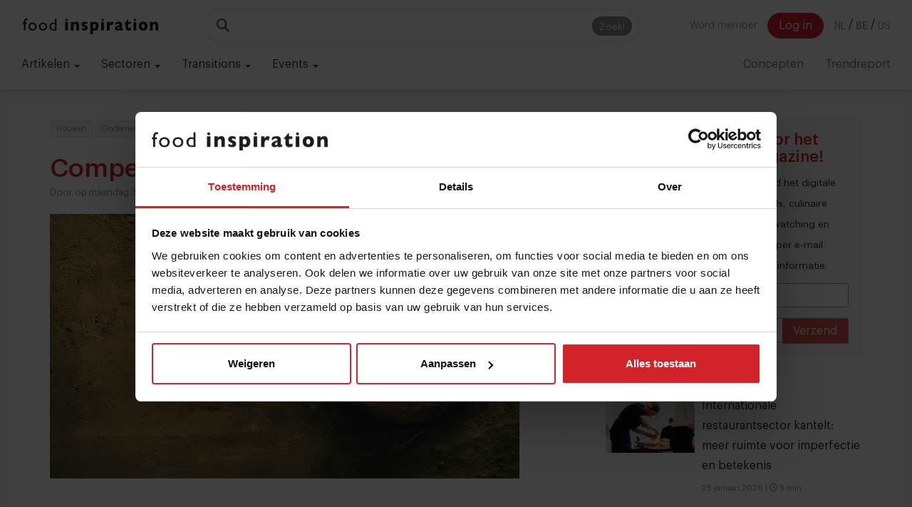

--- FILE ---
content_type: text/html; charset=UTF-8
request_url: https://www.foodinspiration.com/be/2015-03-17-competitieve-generatie/
body_size: 17172
content:
<!DOCTYPE HTML>
<html><head>
<meta charset="utf-8">
<meta http-equiv="X-UA-Compatible" content="IE=edge">
<meta name="viewport" content="width=device-width, initial-scale=1">
<meta name="keywords" content=",vrouwen,Ondernemen" />
<meta name="description" content="Vandaag de dag zien we vrouwen het werk verlaten om hun eigen zaak te starten. Competitiever dan de generatie v&oacute;&oacute;r hen." />

<meta name="facebook-domain-verification" content="52ql7exesgovx38ke09zi819ucxquj" />

<link rel="canonical" href="https://www.foodinspiration.com/be/2015-03-17-competitieve-generatie/">
<link rel="alternate" href="https://www.foodinspiration.com/nl/" hreflang="x-default" />
<link rel="alternate" hreflang="nl" href="https://www.foodinspiration.com/nl/" />
<link rel="alternate" hreflang="be" href="https://www.foodinspiration.com/be/" />
<link rel="alternate" hreflang="en" href="https://www.foodinspiration.com/us/" />
<meta property="og:image" content="https://www.foodinspiration.com/img/cache/fi_rahi_2.jpg-750x500.jpg"/>
<meta property="og:image:width" content="1600"/>
<meta property="og:image:height" content="1000"/>
<meta property="og:title" content="Competitieve generatie"/>
<meta property="og:description" content="Vandaag de dag zien we vrouwen het werk verlaten om hun eigen zaak te starten. Competitiever dan de generatie v&oacute;&oacute;r hen."/>
<meta property="og:url" content="https://www.foodinspiration.com/be/2015-03-17-competitieve-generatie/"/>
<meta property="og:site_name" content="Food Inspiration"/>

<meta property="og:type" content="article"/>
<meta property="article:published_time" content="2015-03-30T11:00:00"/>
<meta property="article:guid" content="0E14B8FA-485F-5D0E-E93D-C74EDBC9F5D8"/>
<meta property="article:author" content=""/>
<meta property="author" content=""/>

<meta name="twitter:card" content="summary_large_image" />
<meta name="twitter:site" content="@foodinspiration" />
<meta name="twitter:title" content="Competitieve generatie">
<meta name="twitter:description" content="Vandaag de dag zien we vrouwen het werk verlaten om hun eigen zaak te starten. Competitiever dan de generatie v&oacute;&oacute;r hen.">
<meta name="twitter:image" content="https://www.foodinspiration.com/img/cache/fi_rahi_2.jpg-750x500.jpg">

<link rel ="alternate" type="application/rss+xml" href= "https://www.foodinspiration.com/feed/rss/" title="Food Inspiration">


<link rel="apple-touch-icon" sizes="180x180" href="/img/icons/foodinspiration.com/apple-touch-icon.png">
<link rel="icon" type="image/png" sizes="32x32" href="/img/icons/foodinspiration.com/favicon-32x32.png">
<link rel="icon" type="image/png" sizes="16x16" href="/img/icons/foodinspiration.com/favicon-16x16.png">
<link rel="manifest" href="/img/icons/foodinspiration.com/site.webmanifest">
<link rel="mask-icon" href="/img/icons/foodinspiration.com/safari-pinned-tab.svg" color="#5bbad5">
<link rel="shortcut icon" href="/img/icons/foodinspiration.com/favicon.ico">
<meta name="msapplication-TileColor" content="#ffffff">
<meta name="msapplication-config" content="/img/icons/foodinspiration.com/browserconfig.xml">
<meta name="theme-color" content="#ffffff">
	
<title>Competitieve generatie</title>

<link href="/css/bootstrap.min.css?v=176" rel="stylesheet" type="text/css">
<!--<link href="/css/yamm.css?v=--><!--" rel="stylesheet" type="text/css">-->
<link href="/css/audioplayer.css?v=176" rel="stylesheet" type="text/css">
<link href="/css/heropages.css?v=176" rel="stylesheet" type="text/css">
<link href="/css/ads.css?v=176" rel="stylesheet" type="text/css">
<link href="/css/account.css?v=176" rel="stylesheet" type="text/css">
<link href="/css/bcDynamic.css?v=176" rel="stylesheet" type="text/css">
<link href="https://cdnjs.cloudflare.com/ajax/libs/animate.css/3.5.2/animate.min.css" rel="stylesheet" type="text/css">

<script>
var cartSlug  = '';
var shopSlug  = 'webshop';
var searchSlug  = '';
var currentLang = 'be';
</script>
<script src="https://cdnjs.cloudflare.com/ajax/libs/es6-promise/4.1.1/es6-promise.auto.min.js" type="text/javascript"></script>
<script type='text/javascript' src='https://ajax.googleapis.com/ajax/libs/jquery/1.11.1/jquery.min.js'></script>
<script src="/js/bootstrap.min.js" type="text/javascript"></script>

<script src="/js/formvalidation.js?v=2" type="text/javascript"></script>
<script src="/js/functions.js?v=176" type="text/javascript"></script>
<script src="/js/shop.js?v=176" type="text/javascript"></script>
<script src="/js/audioplayer.js?v=176" type="text/javascript"></script>
<script src="/js/ui.js?v=176" type="text/javascript"></script>
<script src="/js/modules/sqzlHelper.js?v=176" type="text/javascript"></script>
<script src="/js/modules/article.js?v=176" type="text/javascript"></script>
<script src="/js/banners.js?v=176" type="text/javascript"></script>
<script src="/js/modules/accounts.js?v=176" type="text/javascript"></script>
<script src="/js/modules/nudges.js?v=176" type="text/javascript"></script>
<script src="/js/modules/popup.js?v=176" type="text/javascript"></script>
<script src="/js/modules/forms.js?v=176" type="text/javascript"></script>
<script src="/js/modules/youtubeHelper.js?v=176" type="text/javascript"></script>
<script src="/js/modules/consent.js?v=176" type="text/javascript"></script>
<script src="/js/modules/reels.js?v=176" type="text/javascript"></script>
<script src="/js/modules/chatHelper.js?v=176" type="text/javascript"></script>

<script src="https://cdnjs.cloudflare.com/ajax/libs/moment.js/2.30.1/moment-with-locales.min.js" integrity="sha512-4F1cxYdMiAW98oomSLaygEwmCnIP38pb4Kx70yQYqRwLVCs3DbRumfBq82T08g/4LJ/smbFGFpmeFlQgoDccgg==" crossorigin="anonymous" referrerpolicy="no-referrer"></script>

<link href="https://cdnjs.cloudflare.com/ajax/libs/OwlCarousel2/2.2.1/assets/owl.carousel.min.css" rel="stylesheet" type="text/css">
<link href="https://cdnjs.cloudflare.com/ajax/libs/OwlCarousel2/2.2.1/assets/owl.theme.default.min.css" rel="stylesheet" type="text/css">
<script src="https://cdnjs.cloudflare.com/ajax/libs/OwlCarousel2/2.2.1/owl.carousel.min.js" type="text/javascript"></script>

<script src="https://cdnjs.cloudflare.com/ajax/libs/limonte-sweetalert2/6.6.8/sweetalert2.min.js" type="text/javascript"></script>
<link href="https://cdnjs.cloudflare.com/ajax/libs/limonte-sweetalert2/6.6.8/sweetalert2.min.css" rel="stylesheet" type="text/css">

<script src="https://cdnjs.cloudflare.com/ajax/libs/switchery/0.8.2/switchery.min.js" type="text/javascript"></script>
<link href="https://cdnjs.cloudflare.com/ajax/libs/switchery/0.8.2/switchery.min.css" rel="stylesheet" type="text/css">
<link href="https://cdnjs.cloudflare.com/ajax/libs/animate.css/3.5.2/animate.min.css" rel="stylesheet" type="text/css">


    <script src="https://cdn.jsdelivr.net/gh/xcash/bootstrap-autocomplete@v2.3.5/dist/latest/bootstrap-autocomplete.min.js"></script>


    <script>
        const LANGSHORT = 'be';
        const ACCOUNTGUID = '';
        var urls = {
            login : '/be/inloggen/',
            createAccount : '/be/account-aanmaken/',
            forgotPassword : '/be/wachtwoord-vergeten/',
        }
        var googleAnalyticsId = '';

        var popupData = {};

        moment.locale('nl');
    </script>

    <script src="/js/modules/search.js?v=176" type="text/javascript"></script>

    <script src="https://cdnjs.cloudflare.com/ajax/libs/jquery-typeahead/2.11.0/jquery.typeahead.min.js" integrity="sha512-Rc24PGD2NTEGNYG/EMB+jcFpAltU9svgPcG/73l1/5M6is6gu3Vo1uVqyaNWf/sXfKyI0l240iwX9wpm6HE/Tg==" crossorigin="anonymous" referrerpolicy="no-referrer"></script>
    <link rel="stylesheet" href="https://cdnjs.cloudflare.com/ajax/libs/jquery-typeahead/2.11.0/jquery.typeahead.min.css" integrity="sha512-7zxVEuWHAdIkT2LGR5zvHH7YagzJwzAurFyRb1lTaLLhzoPfcx3qubMGz+KffqPCj2nmfIEW+rNFi++c9jIkxw==" crossorigin="anonymous" referrerpolicy="no-referrer" />


    <link href="/css/graphik/stylesheet.css?v=176" rel="stylesheet" type="text/css">
    <link href="/css/style.css?v=176" rel="stylesheet" type="text/css">

<link href="/css/page_styles.css?v=2" rel="stylesheet" type="text/css">
    <link href="/css/style3.css?v=176" rel="stylesheet" type="text/css">

    <script src="https://cdn.jsdelivr.net/npm/swiper@9/swiper-bundle.min.js"></script>
    <link rel="stylesheet" href="https://cdn.jsdelivr.net/npm/swiper/swiper-bundle.min.css" />

<!--    <link rel="stylesheet" href="https://cdnjs.cloudflare.com/ajax/libs/font-awesome/5.13.0/css/all.min.css" integrity="sha256-h20CPZ0QyXlBuAw7A+KluUYx/3pK+c7lYEpqLTlxjYQ=" crossorigin="anonymous" />-->
    <link rel="stylesheet" href="https://cdnjs.cloudflare.com/ajax/libs/font-awesome/6.4.2/css/all.min.css" integrity="sha512-z3gLpd7yknf1YoNbCzqRKc4qyor8gaKU1qmn+CShxbuBusANI9QpRohGBreCFkKxLhei6S9CQXFEbbKuqLg0DA==" crossorigin="anonymous" referrerpolicy="no-referrer" />

<script src="/js/clipboard.min.js?v=3" type="text/javascript"></script>
<script src="https://player.vimeo.com/api/player.js"></script>


    <script type="text/javascript">
(function(s,q,z,l,y){s._sqzl=s._sqzl||[];l=q.createElement('script'),
y=q.getElementsByTagName('script')[0];l.async=1;l.type='text/javascript';
l.defer=true;l.src=z;y.parentNode.insertBefore(l,y)})
(window,document,'https://squeezely.tech/tracker/SQ-25653781/sqzl.js');
</script>

<!-- Global site tag (gtag.js) - Google Analytics -->
<script async src="https://www.googletagmanager.com/gtag/js?id=G-RJT2BSNG3Y"></script>
<script>
    window.dataLayer = window.dataLayer || [];
    function gtag(){dataLayer.push(arguments);}
</script>

    <script>
        gConsent.setConsent();
    </script>

<!-- Google Tag Manager -->
<script>(function(w,d,s,l,i){w[l]=w[l]||[];w[l].push({'gtm.start':
new Date().getTime(),event:'gtm.js'});var f=d.getElementsByTagName(s)[0],
j=d.createElement(s),dl=l!='dataLayer'?'&l='+l:'';j.async=true;j.src=
'https://www.googletagmanager.com/gtm.js?id='+i+dl;f.parentNode.insertBefore(j,f);
})(window,document,'script','dataLayer','GTM-MWMX9G6');</script>
<!-- End Google Tag Manager -->


     <script type="text/javascript">
        _linkedin_partner_id = "461084";
        window._linkedin_data_partner_ids = window._linkedin_data_partner_ids || [];
        window._linkedin_data_partner_ids.push(_linkedin_partner_id);
    </script><script type="text/javascript">
        (function(){var s = document.getElementsByTagName("script")[0];
            var b = document.createElement("script");
            b.type = "text/javascript";b.async = true;
            b.src = "https://snap.licdn.com/li.lms-analytics/insight.min.js";
            s.parentNode.insertBefore(b, s);})();
    </script>
    

    <script data-ad-client="pub-6413152703926014" async src="https://pagead2.googlesyndication.com/pagead/js/adsbygoogle.js"></script>

    
    <style>
        .grecaptcha-badge {
            display: none !important;
        }
    </style>
    <script src="https://www.google.com/recaptcha/api.js"></script>

<!--[if lt IE 9]>
<script>
document.createElement('header');
document.createElement('nav');
document.createElement('section');
document.createElement('article');
document.createElement('aside');
document.createElement('footer');
document.createElement('hgroup');
</script>
<![endif]-->
<body data-layout="articles" data-guid="0E14B8FA-485F-5D0E-E93D-C74EDBC9F5D8">

    <!-- Google Tag Manager (noscript) -->
<noscript><iframe src="https://www.googletagmanager.com/ns.html?id=GTM-MWMX9G6" height="0" width="0" style="display:none;visibility:hidden"></iframe></noscript>
<noscript>
        <img height="1" width="1" style="display:none;" alt="" src="https://px.ads.linkedin.com/collect/?pid=461084&fmt=gif" />
    </noscript>

<nav class="navbar navbar-default navbar-fixed-top">
    <div class="container-fluid">
        <!-- Brand + toggle (left) -->
        <div class="navbar-header">
            <button type="button" class="navbar-toggle collapsed" data-toggle="collapse" data-target="#main-nav" aria-expanded="false">
                <span class="sr-only">Toggle navigation</span>
                <span class="icon-bar"></span>
                <span class="icon-bar"></span>
                <span class="icon-bar"></span>
            </button>


            <button type="button" class="navbar-toggle collapsed navbar-toggle-button"  data-toggle="collapse" data-target="#bs-example-navbar-collapse-2" aria-expanded="false">
                <i class="fas fa-search"></i>
            </button>
            <a class="navbar-brand" href="/"><img src="/img/foodinspiration.com/logo.svg" alt=""></a>
        </div>


        <div class="collapse hidden-md hidden-lg hidden-desktop" id="bs-example-navbar-collapse-2" >
            <form class="navbar-form navbar-middle" role="search" action="/search" method="get" onsubmit="return false;" data-searchholder-mobile>

            </form>
        </div>



        <!-- Collapsible area (search in the middle, menu on the right) -->
        <div class="collapse navbar-collapse" id="main-nav">


            <!-- Middle: expanding search -->
            <form class="navbar-form navbar-middle hidden-xs hidden-sm" role="search" action="/search" method="get" onsubmit="return false;" data-searchholder-desktop>
                <div class="searchFormHolder">
                    <div class="input-group input-group-lg">
                        <span class="input-group-addon"><i class="fas fa-search"></i></span>
                        <input type="text" class="form-control desk" name="qq" autocomplete="off" placeholder="" aria-label="Search" onkeyup="searchHelper.onKeyUp(event);">
                        <span class="input-group-btn">
                            <button class="btn btn-default btn-hasinnerbutton" id="searchButton" type="button" onclick="searchHelper.search()">
                                <span class="innerButton">Zoek!</span>
                            </button>
                      </span>
                    </div>

                    <div class="liveSearchResultsHolder">
                        <div class="loadingIndicator" style="display: none"><span class="loader"></span></div>
                        <ul class="results media-list">
                        </ul>
                    </div>
                </div>
            </form>



            <!-- Right: menu items -->
            <ul class="nav navbar-nav navbar-right navbar-account-lang">
                                                            <span style="float:left;">

                            <a role="button" class="btn btn-transparent navbar-btn" onclick="accounts.openCreateAccountModal()" style="margin-right: 10px">Word member</a>
                            <a role="button" class="btn btn-template navbar-btn" onclick="accounts.openLoginModal()">Log in</a>

                        </span>
                                    

                <span class="langsHolder">
                                    <a href="/nl/" class="btn btn-transparent navbar-btn lang-btn ">NL</a> <span class="sep">/</span>
                                    <a href="/be/" class="btn btn-transparent navbar-btn lang-btn phat">BE</a> <span class="sep">/</span>
                                    <a href="/us/" class="btn btn-transparent navbar-btn lang-btn ">US</a> <span class="sep">/</span>
                                </span>
            </ul>




            <!-- mobile -->
            <ul class="nav navbar-nav navbar-left hidden-md hidden-lg" id="firstMenu">

                <li class="dropdown">
                    <a href="#" class="dropdown-toggle" data-toggle="dropdown" role="button" aria-haspopup="true" aria-expanded="false">
                        Artikelen <span class="caret"></span>
                    </a>
                    <ul class="dropdown-menu">
                        <li><a href="/be/artikelen/">Alle artikelen</a></li>
                                                    <li><a href="/be/artikelen/groep/chefs">Chefs</a></li>
                                                    <li><a href="/be/artikelen/groep/concepten">Concepten</a></li>
                                                    <li><a href="/be/artikelen/groep/innovatie">Innovatie</a></li>
                                                    <li><a href="/be/artikelen/groep/ondernemen">Ondernemen</a></li>
                                                    <li><a href="/be/artikelen/groep/opinie">Opinie</a></li>
                                                    <li><a href="/be/artikelen/groep/prijsstijgingen">Prijsstijgingen</a></li>
                                                    <li><a href="/be/artikelen/groep/technologie">Technologie</a></li>
                                                    <li><a href="/be/artikelen/groep/trends">Trends</a></li>
                                                    <li><a href="/be/artikelen/groep/voedselketen">Voedselketen</a></li>
                                            </ul>
                </li>
                <li class="dropdown">
                    <a href="#" class="dropdown-toggle" data-toggle="dropdown" role="button" aria-haspopup="true" aria-expanded="false">
                        Sectoren <span class="caret"></span>
                    </a>
                    <ul class="dropdown-menu">
                                                    <li><a href="/be/artikelen/sector/bars--cafes-714">Bars & Cafés</a></li>
                                                    <li><a href="/be/artikelen/sector/catering-275">Catering</a></li>
                                                    <li><a href="/be/artikelen/sector/delivery-875">Delivery</a></li>
                                                    <li><a href="/be/artikelen/sector/fastservice-639">Fastservice</a></li>
                                                    <li><a href="/be/artikelen/sector/gastronomie-390">Gastronomie</a></li>
                                                    <li><a href="/be/artikelen/sector/hotellerie-995">Hotellerie</a></li>
                                                    <li><a href="/be/artikelen/sector/leisure-883">Leisure</a></li>
                                                    <li><a href="/be/artikelen/sector/on-the-go-755">On the go</a></li>
                                                    <li><a href="/be/artikelen/sector/restaurants-648">Restaurants</a></li>
                                            </ul>
                </li>
                                    <li class="dropdown">
                        <a href="#" class="dropdown-toggle" data-toggle="dropdown" role="button" aria-haspopup="true" aria-expanded="false">
                            Transitions <span class="caret"></span>
                        </a>
                        <ul class="dropdown-menu">
                                                            <li><a href="/be/artikelen/transitie/arbeidsmarkt">Arbeidsmarkt</a></li>
                                                            <li><a href="/be/artikelen/transitie/digitalisering">Digitalisering</a></li>
                                                            <li><a href="/be/artikelen/transitie/duurzamesourcing">Duurzame sourcing</a></li>
                                                            <li><a href="/be/artikelen/transitie/eiwittransitie">Eiwittransitie</a></li>
                                                            <li><a href="/be/artikelen/transitie/gezondheid">Gezondheid</a></li>
                                                            <li><a href="/be/artikelen/transitie/nowaste">No waste</a></li>
                                                    </ul>
                    </li>
                

                                    <li class="dropdown">
                        <a href="#" class="dropdown-toggle" data-toggle="dropdown" role="button" aria-haspopup="true" aria-expanded="false">
                            Events <span class="caret"></span>
                        </a>
                        <ul class="dropdown-menu">
                                                            <li><a href="https://pioneers.foodinspiration.com/nl/" target="_blank">Pioneers</a></li>
                                                            <li><a href="https://days.foodinspiration.com/" target="_blank">Food Inspiration Days</a></li>
                                                            <li><a href="https://trendtable.foodinspiration.com/nl/" target="_blank">Trendtable</a></li>
                                                            <li><a href="https://sprekers.foodinspiration.com/" target="_blank">Sprekers</a></li>
                                                    </ul>
                    </li>
                            </ul>



            <ul class="nav navbar-nav navbar-left hidden-md hidden-lg" id="">
                
                                    <li><a href="/be/artikelen/groep/concepts">Concepten<span class="counter" data-count="0">0</span></a></li>
                
                                    <li><a href="http://trendreport.foodinspiration.com/" target="_blank">Trendreport</a></li>
                            </ul>




        </div>
    </div>


    <div class="container-fluid">
        <!-- Collect the nav links, forms, and other content for toggling -->
        <div class="collapse navbar-collapse" id="second-menu">
            <ul class="nav navbar-nav navbar-left" id="firstMenu">

                <li class="dropdown">
                    <a href="#" class="dropdown-toggle" data-toggle="dropdown" role="button" aria-haspopup="true" aria-expanded="false">
                        Artikelen <span class="caret"></span>
                    </a>
                    <ul class="dropdown-menu">
                        <li><a href="/be/artikelen/">Alle artikelen</a></li>
                                                    <li><a href="/be/artikelen/groep/chefs">Chefs</a></li>
                                                    <li><a href="/be/artikelen/groep/concepten">Concepten</a></li>
                                                    <li><a href="/be/artikelen/groep/innovatie">Innovatie</a></li>
                                                    <li><a href="/be/artikelen/groep/ondernemen">Ondernemen</a></li>
                                                    <li><a href="/be/artikelen/groep/opinie">Opinie</a></li>
                                                    <li><a href="/be/artikelen/groep/prijsstijgingen">Prijsstijgingen</a></li>
                                                    <li><a href="/be/artikelen/groep/technologie">Technologie</a></li>
                                                    <li><a href="/be/artikelen/groep/trends">Trends</a></li>
                                                    <li><a href="/be/artikelen/groep/voedselketen">Voedselketen</a></li>
                                            </ul>
                </li>
                <li class="dropdown">
                    <a href="#" class="dropdown-toggle" data-toggle="dropdown" role="button" aria-haspopup="true" aria-expanded="false">
                        Sectoren <span class="caret"></span>
                    </a>
                    <ul class="dropdown-menu">
                                                    <li><a href="/be/artikelen/sector/bars--cafes-714">Bars & Cafés</a></li>
                                                    <li><a href="/be/artikelen/sector/catering-275">Catering</a></li>
                                                    <li><a href="/be/artikelen/sector/delivery-875">Delivery</a></li>
                                                    <li><a href="/be/artikelen/sector/fastservice-639">Fastservice</a></li>
                                                    <li><a href="/be/artikelen/sector/gastronomie-390">Gastronomie</a></li>
                                                    <li><a href="/be/artikelen/sector/hotellerie-995">Hotellerie</a></li>
                                                    <li><a href="/be/artikelen/sector/leisure-883">Leisure</a></li>
                                                    <li><a href="/be/artikelen/sector/on-the-go-755">On the go</a></li>
                                                    <li><a href="/be/artikelen/sector/restaurants-648">Restaurants</a></li>
                                            </ul>
                </li>
                                    <li class="dropdown">
                        <a href="#" class="dropdown-toggle" data-toggle="dropdown" role="button" aria-haspopup="true" aria-expanded="false">
                            Transitions <span class="caret"></span>
                        </a>
                        <ul class="dropdown-menu">
                                                            <li><a href="/be/artikelen/transitie/arbeidsmarkt">Arbeidsmarkt</a></li>
                                                            <li><a href="/be/artikelen/transitie/digitalisering">Digitalisering</a></li>
                                                            <li><a href="/be/artikelen/transitie/duurzamesourcing">Duurzame sourcing</a></li>
                                                            <li><a href="/be/artikelen/transitie/eiwittransitie">Eiwittransitie</a></li>
                                                            <li><a href="/be/artikelen/transitie/gezondheid">Gezondheid</a></li>
                                                            <li><a href="/be/artikelen/transitie/nowaste">No waste</a></li>
                                                    </ul>
                    </li>
                

                                    <li class="dropdown">
                        <a href="#" class="dropdown-toggle" data-toggle="dropdown" role="button" aria-haspopup="true" aria-expanded="false">
                            Events <span class="caret"></span>
                        </a>
                        <ul class="dropdown-menu">
                                                            <li><a href="https://pioneers.foodinspiration.com/nl/" target="_blank">Pioneers</a></li>
                                                            <li><a href="https://days.foodinspiration.com/" target="_blank">Food Inspiration Days</a></li>
                                                            <li><a href="https://trendtable.foodinspiration.com/nl/" target="_blank">Trendtable</a></li>
                                                            <li><a href="https://sprekers.foodinspiration.com/" target="_blank">Sprekers</a></li>
                                                    </ul>
                    </li>
                            </ul>



            <ul class="nav navbar-nav navbar-right" id="">
                
                                    <li><a href="/be/artikelen/groep/concepts">Concepten<span class="counter" data-count="0">0</span></a></li>
                
                                    <li><a href="http://trendreport.foodinspiration.com/" target="_blank">Trendreport</a></li>
                            </ul>
    </div>
</nav>





<article style="margin-top: 40px;" class="whiteMar" data-guid="0E14B8FA-485F-5D0E-E93D-C74EDBC9F5D8" data-title="Competitieve generatie" data-url="https://www.foodinspiration.com/be/2015-03-17-competitieve-generatie/0/" inview>
	<div class="container">
		<div class="row">
			<div class="col-md-8">

                <div class="articleColumn">

                                        

                                        <div>
                        <div class="pull-right">

                            
                        </div>

                                                    <h6 class="tag"><a href="/be/artikelen/tag/vrouwen">vrouwen</a></h6>
                                                    <h6 class="tag"><a href="/be/artikelen/tag/Ondernemen">Ondernemen</a></h6>
                                                <h6 class="tag noClickTag"><i class="far fa-clock"></i> 2 min</h6>

                    </div>
                    <h1 class="articleTitle">Competitieve generatie</h1>
                    
                                        <div class="n2">

                        
                                                    Door  op maandag 30 maart 2015                        

                    </div>
                    

                    <div style="height: 20px"></div>

                    

                                            <img src="/img/cache/fi_rahi_2.jpg-1600x900.jpg" alt="Competitieve generatie" />
                    
                    
                    <div class="pull-right">
                                            </div>
                    <div class="caption"></div>




                    <div class="row">

                        <div class="col-md-12">
                            
                                <div class="articleBody">



                                    

                                    
                                    <p class="lead">Vandaag de dag zien we vrouwen het werk verlaten om hun eigen zaak te starten. Competitiever dan de generatie v&Atilde;&sup3;&Atilde;&sup3;r hen.<p>
	In de laatste editie van <a href="http://magazine.foodinspiration.com/be/magazine/9195/774716/cover.html?utm_source=fiwebsite&amp;utm_medium=artikel&amp;utm_content=unknown" target="_blank">Food Inspiration Magazine</a> zetten we de vrouwelijke ondernemers in de spotlight. Waarom? Omdat ze anders denken, handelen en voelen. Steeds meer vrouwen kiezen voor een carri&egrave;re in de wereld van food &amp; hospitality en doen dit op steeds jongere leeftijd. Hun groeiende aanwezigheid heeft een impact op de wereld van eten, drinken en slapen.</p><h3>
	Starten van eigen zaak</h3><p>
	In de afgelopen tien jaar is het ondernemerschap sterk op de voorgrond getreden, niet alleen als een middel om banen te cre&euml;ren en de economie te doen opleven, maar ook als een nieuwe manier van denken en oplossen. Vandaag de dag zien we vrouwen het werk verlaten om in grote getallen hun eigen zaak te starten.</p><h3>
	Home based</h3><p>
	Vrouwen starten ondernemingen in een hoger tempo dan mannen in de laatste 20 jaar en verkiezen om &lsquo;home based&rsquo; micro-bedrijfjes te cre&euml;ren. De recessie was zwaar voor veel van hen. Maar ze zetten door en hebben zich ondertussen aangepast aan een nieuwe economie: kostenbeheer gecombineerd met het gebruik van social media - als vervanging van marketingkosten - om het zakencijfer op te krikken. Het resultaat is dat er vandaag een nieuw &lsquo;leger met oorlogservaring&rsquo; klaarstaat. Ze zijn veel competitiever dan de generatie&nbsp;v&oacute;&oacute;r hen.</p><h3>
	Aantrekkingskracht</h3><p>
	Wat maakt het voor vrouwen aantrekkelijk om een eigen bedrijf op te zetten?</p><ul>
	<li>
		Het maken van eigen beslissingen, zonder tussenkomst van een autorisatieproces om een idee uit te voeren, spreekt vrouwen aan.</li>
	<li>
		Vrouwen houden eigenlijk wel van wat risico&rsquo;s in een voor hen relatief nieuw gebied.</li>
	<li>
		Ze voelen zich aangetrokken door de gedachte om met meerdere klanten te werken in tegenstelling tot het werken in &eacute;&eacute;n bedrijfscultuur.</li>
</ul><p>
	<em><strong>Wil je meer weten over dit onderwerp?</strong></em></p><p>
	<a href="http://magazine.foodinspiration.com/be/magazine/9195/774716/cover.html?utm_source=fiwebsite&amp;utm_medium=artikel&amp;utm_content=unknown" target="_blank"><em><strong></strong></em></a></p></p>
                                </div>


                                
                                <div class="social-share">
                                    <div class="pull-right">
                                                                            </div>
                                    Deel artikel                                    <a type="button"
                                       data-toggle="tooltip" data-placement="top" title="Deel via Email"
                                       class="btn btn-default btn-circle" href="mailto:?subject=Competitieve%20generatie&body=Bekijk%20dit%20artikel%20op%20https://www.foodinspiration.com/2015-03-17-competitieve-generatie"><i class="far fa-envelope"></i></a>
                                    <a type="button"
                                       data-toggle="tooltip" data-placement="top" title="Deel via Whatsapp"
                                       class="btn btn-default btn-circle" href="https://api.whatsapp.com/send?text=Bekijk%20dit%20artikel%20op%20https%3A%2F%2Fwww.foodinspiration.com%2Fbe%2F2015-03-17-competitieve-generatie" target="_blank"><i class="fab fa-whatsapp"></i></a>
                                    <a type="button"
                                       data-toggle="tooltip" data-placement="top" title="Deel via Twitter"class="btn btn-default btn-circle" target="_blank"
                                       href="https://twitter.com/share?url=https%3A%2F%2Fwww.foodinspiration.com%2Fbe%2F2015-03-17-competitieve-generatie&via=foodinspiration&text=Bekijk+dit+artikel+op"><i class="fa-brands fa-x-twitter"></i></a>
                                    <a type="button"
                                       data-toggle="tooltip" data-placement="top" title="Deel via LinkedIn"
                                       class="btn btn-default btn-circle" target="_blank"
                                       href="https://www.linkedin.com/shareArticle?mini=true&url=https%3A%2F%2Fwww.foodinspiration.com%2Fbe%2F2015-03-17-competitieve-generatie"><i class="fab fa-linkedin-in"></i></a>
                                    <a type="button"
                                       data-toggle="tooltip" data-placement="top" title="Deel via Facebook"
                                       class="btn btn-default btn-circle" target="_blank"
                                       href="https://www.facebook.com/dialog/share?app_id=436016143117199&display=popup&href=https%3A%2F%2Fwww.foodinspiration.com%2Fbe%2F2015-03-17-competitieve-generatie"><i class="fab fa-facebook-f"></i></a>
                                    <button
                                            data-toggle="tooltip" data-placement="top" title="Kopieer URL"
                                            type="button" class="btn btn-default     btn-circle clipBtn"
                                            data-clipboard-text="https://www.foodinspiration.com/be/2015-03-17-competitieve-generatie"><i class="fa fa-link" aria-hidden="true"></i></button>
                                </div>

                                <div class="row">
                                    <div class="col-md-12">
                                        <div class="alert alert-success" id="linkCopied" style="display:none;"><strong>Koppeling succesvol gekopieerd naar klembord</strong></div>
                                    </div>
                                </div>


                                                    </div>


                    </div>



                    <div class="row">
                        <div class="col-md-12">
                            <!-- BEGIN ARTICLE GOAL -->
                                                        <!-- END ARTICLE GOAL -->
                        </div>
                    </div>



                    <!-- ARTICLE POLL -->
                    

                </div>




				
				

					



            </div>


			<div class="col-md-4 articleColRight">

                <!--
                <div class="transitionThemeInfo">
                    <div class="info" style="padding: 10px;">
                        <div class="title">
                                                    </div>
                        <div class="text">
                                                    </div>
                    </div>
                </div>
                -->

                

                
                
								
				<!-- More from group -->
				

                <!-- Ad -->
                

				<!-- MAGAZINE -->
                                <div class="well">
				<h5 class="red" style="margin-bottom: 0">Meld je gratis aan voor het Food Inspiration Magazine!</h5>
<!--				<small>--><!--</small>-->
				<form id="subscribeMagazine" action="/ajax/subscribe.php" onSubmit="" method="post" class="rel noOverflow">
				<div class="magazineSuccess">
						Thanks					</div>

                    <div class="checkbox">
                        <label>
                            <input type="checkbox" name="privacy" class="ess" required> <small>Ja, ik wil graag eens per maand het digitale magazine met de laatste trends, culinaire inspiratie, interviews, conceptwatching en hotspots van Food Inspiration per e-mail ontvangen. <a href="https://www.foodinspiration.com/nl/privacy-policy/" target="_blank">Klik hier</a> voor meer informatie.</small>
                        </label>
                    </div>


                    <div class="form-group">
                        <input type="text" class="form-control ess" id="firstname" placeholder="Voornaam" value="" required>
                    </div>
					<div class="input-group">					
				  <input type="email" name="email" class="form-control ess" placeholder="Email adres" value="" required>
				  <span class="input-group-btn">
					<button class="g-recaptcha btn btn-danger" type="button"
                            data-sitekey="6LcxTXMqAAAAANHzYbQlHHfVjcv2qvzFCFjEG7-T"
                            data-callback='onSubmit'
                            data-action='submit'
                    >Verzend</button>
				  </span>
				</div><!-- /input-group -->
				</form>
				<!--<small style="color: #999;"><em>Bekijk alle magazines op <a href="http://www.foodinspirationmagazine.com/" target="_blank">foodinspirationmagazine.com</a></em></small>-->
                </div>

                    <script>
                        function onSubmit(token) {
                            return sendForm(document.getElementById("subscribeMagazine"),subscribeDone);
                        }
                    </script>
                

                <!-- Calendar -->
                

				
				<!-- Trending articles -->
				<h5 class="red">Veel gelezen artikelen</h5>
				<ul class="media-list">
				
                    <li class="media clickable" data-href="/be/internationale-restaurantsector-in-2026-in-het-teken-van-imperfectie-en-betekenis"> <div class="media-left rel"> <a class="rel photo" href="/be/internationale-restaurantsector-in-2026-in-het-teken-van-imperfectie-en-betekenis"> <img class="media-object" src="/img/cache/FotodoorNinaSlagmolen-343.jpg-125x75.jpg" alt="Internationale restaurantsector kantelt: meer ruimte voor imperfectie en betekenis " /> </a> </div> <div class="media-body"> <h4 class="media-heading">  <a href="/be/internationale-restaurantsector-in-2026-in-het-teken-van-imperfectie-en-betekenis">Internationale restaurantsector kantelt: meer ruimte voor imperfectie en betekenis </a> </h4> <div class="n3 colorn2" style="margin-top: 10px;"><span class="activedate">25 januari 2026</span> | <span class="readtime"><i class="far fa-clock"></i> 5 min</span></div> </div> </li>

				
                    <li class="media clickable" data-href="/be/is-food-in-2026-het-nieuwe-statussymbool"> <div class="media-left rel"> <a class="rel photo" href="/be/is-food-in-2026-het-nieuwe-statussymbool"> <img class="media-object" src="/img/cache/FotogemaaktmetGemini.png-125x75.png" alt="Is food in 2026 het nieuwe statussymbool?" /> </a> </div> <div class="media-body"> <h4 class="media-heading">  <a href="/be/is-food-in-2026-het-nieuwe-statussymbool">Is food in 2026 het nieuwe statussymbool?</a> </h4> <div class="n3 colorn2" style="margin-top: 10px;"><span class="activedate">24 januari 2026</span> | <span class="readtime"><i class="far fa-clock"></i> 3 min</span></div> </div> </li>

				
                    <li class="media clickable" data-href="/be/wordt-duiven-het-drive-through-paradijs-van-nederland"> <div class="media-left rel"> <a class="rel photo" href="/be/wordt-duiven-het-drive-through-paradijs-van-nederland"> <img class="media-object" src="/img/cache/DebouwvanFoodVillageDuiven.jpg-125x75.jpg" alt="Wordt Food Village Duiven het drive-through paradijs van Nederland?" /> </a> </div> <div class="media-body"> <h4 class="media-heading">  <a href="/be/wordt-duiven-het-drive-through-paradijs-van-nederland">Wordt Food Village Duiven het drive-through paradijs van Nederland?</a> </h4> <div class="n3 colorn2" style="margin-top: 10px;"><span class="activedate">13 februari 2025</span> | <span class="readtime"><i class="far fa-clock"></i> 2 min</span></div> </div> </li>

				
                    <li class="media clickable" data-href="/be/bij-cafe-r-de-rosa-staat-de-sociale-functie-van-een-cafe-voorop"> <div class="media-left rel"> <a class="rel photo" href="/be/bij-cafe-r-de-rosa-staat-de-sociale-functie-van-een-cafe-voorop"> <img class="media-object" src="/img/cache/CafeR.jpg-125x75.jpg" alt="Bij Café R. de Rosa in Amsterdam staat de sociale functie van een café voorop" /> </a> </div> <div class="media-body"> <h4 class="media-heading">  <a href="/be/bij-cafe-r-de-rosa-staat-de-sociale-functie-van-een-cafe-voorop">Bij Café R. de Rosa in Amsterdam staat de sociale functie van een café voorop</a> </h4> <div class="n3 colorn2" style="margin-top: 10px;"><span class="activedate">24 juli 2023</span> | <span class="readtime"><i class="far fa-clock"></i> 3 min</span></div> </div> </li>

				
                    <li class="media clickable" data-href="/be/is-food-in-2026-het-nieuwe-statussymbool"> <div class="media-left rel"> <a class="rel photo" href="/be/is-food-in-2026-het-nieuwe-statussymbool"> <img class="media-object" src="/img/cache/FotogemaaktmetGemini.png-125x75.png" alt="Is food in 2026 het nieuwe statussymbool?" /> </a> </div> <div class="media-body"> <h4 class="media-heading">  <a href="/be/is-food-in-2026-het-nieuwe-statussymbool">Is food in 2026 het nieuwe statussymbool?</a> </h4> <div class="n3 colorn2" style="margin-top: 10px;"><span class="activedate">24 januari 2026</span> | <span class="readtime"><i class="far fa-clock"></i> 3 min</span></div> </div> </li>

								</ul>


                <!-- Ad -->
                			</div>
		</div>
	</div>	
</article>

<section style="margin-bottom: 30px; padding-top: 20px">
    <div class="container">
        <div class="row">
            <div class="col-md-12">

                <div class="pull-right">
                    <a href="/be/artikelen/" class="btn btn-transparent">Bekijk alle artikelen</a>&nbsp;
                    <button class="btn btn-square btn-s btn-default" onclick="$('#articlesCarousel').trigger('prev.owl.carousel');"><i class="fas fa-chevron-left"></i></button>
                    <button class="btn btn-square btn-s btn-default" onclick="$('#articlesCarousel').trigger('next.owl.carousel');"><i class="fas fa-chevron-right"></i></button>
                </div>

                <h5 class="red">Relevante artikelen</h5>
            </div>

            <div class="col-md-12">
                <div style="height: 20px"></div>
                <div style="margin: 0px">


                <div class="owl-carousel owl-theme" id="articlesCarousel"  style="">

                     
                    <!--                        <div class="col-lg-4 col-md-4 col-sm-6 col-xs-6 col-xxs-12">-->
                            <div class="articleCard " data-guid="C3337195-3731-D051-B1BD-8802EE702E55" >
    <div class="badges">
        <span class="badge ssArticleBadge" style="display:none;">Sponsored Story</span>
        <span class="badge newArticleBadge" style="display:none;">New</span>
    </div>

    <div class="readlater" style="display:none;">
        <button type="button" class="btn btn-backdrop btn-circle" onClick="saveArticleFromCard(this);"><span class="text">Bewaar artikel </span><span class="iholder"> <i class="far fa-bookmark fa-lg"></i></span></button>
    </div>

    <a class="photo rel" href="/be/internationale-restaurantsector-in-2026-in-het-teken-van-imperfectie-en-betekenis">
        <img src="/img/cache/FotodoorNinaSlagmolen-343.jpg-320x203.jpg" alt="Internationale restaurantsector kantelt: meer ruimte voor imperfectie en betekenis "  srcset="/img/cache/FotodoorNinaSlagmolen-343.jpg-320x203.jpg 320w, /img/cache/FotodoorNinaSlagmolen-343.jpg-390x247.jpg 390w, /img/cache/FotodoorNinaSlagmolen-343.jpg-768x486.jpg 768w, /img/cache/FotodoorNinaSlagmolen-343.jpg-1000x633.jpg 1000w" />
    </a>

    <div class="content">
        <div class="title"><a href="/be/internationale-restaurantsector-in-2026-in-het-teken-van-imperfectie-en-betekenis">Internationale restaurantsector kantelt: meer ruimte voor imperfectie en betekenis </a></div>
        <div class="subtitle n2 colorn1" ><a href="/be/internationale-restaurantsector-in-2026-in-het-teken-van-imperfectie-en-betekenis">Amerikaanse trendconsultant Robert Ancill voorspelt 10 wereldwijde restauranttrends voor 2026</a></div>
        <div class="tagsAndDate" >
            <div class="pull-right">
                <div class="n3 colorn2" style="margin-top: 10px;"><span class="activedate">25 januari 2026</span> | <span class="readtime"><i class="far fa-clock"></i> 5 min</span></div>
            </div>
            <div class="tags">
                <a class="tag" href="/be/artikelen/tag/Restaurants">Restaurants</a> <a class="tag" href="/be/artikelen/tag/Duurzaamheid">Duurzaamheid</a>
            </div>
        </div>
    </div>


</div><!--                        </div>-->
                    <!--                        <div class="col-lg-4 col-md-4 col-sm-6 col-xs-6 col-xxs-12">-->
                            <div class="articleCard " data-guid="76A0FD19-40CD-987B-36C3-E9B291E74BF8" >
    <div class="badges">
        <span class="badge ssArticleBadge" style="display:none;">Sponsored Story</span>
        <span class="badge newArticleBadge" style="display:none;">New</span>
    </div>

    <div class="readlater" style="display:none;">
        <button type="button" class="btn btn-backdrop btn-circle" onClick="saveArticleFromCard(this);"><span class="text">Bewaar artikel </span><span class="iholder"> <i class="far fa-bookmark fa-lg"></i></span></button>
    </div>

    <a class="photo rel" href="/be/is-food-in-2026-het-nieuwe-statussymbool">
        <img src="/img/cache/FotogemaaktmetGemini.png-320x203.png" alt="Is food in 2026 het nieuwe statussymbool?"  srcset="/img/cache/FotogemaaktmetGemini.png-320x203.png 320w, /img/cache/FotogemaaktmetGemini.png-390x247.png 390w, /img/cache/FotogemaaktmetGemini.png-768x486.png 768w, /img/cache/FotogemaaktmetGemini.png-1000x633.png 1000w" />
    </a>

    <div class="content">
        <div class="title"><a href="/be/is-food-in-2026-het-nieuwe-statussymbool">Is food in 2026 het nieuwe statussymbool?</a></div>
        <div class="subtitle n2 colorn1" ><a href="/be/is-food-in-2026-het-nieuwe-statussymbool">Van Louis Vuitton-tas naar megacroissant</a></div>
        <div class="tagsAndDate" >
            <div class="pull-right">
                <div class="n3 colorn2" style="margin-top: 10px;"><span class="activedate">24 januari 2026</span> | <span class="readtime"><i class="far fa-clock"></i> 3 min</span></div>
            </div>
            <div class="tags">
                <a class="tag" href="/be/artikelen/tag/Foodservice">Foodservice</a> <a class="tag" href="/be/artikelen/tag/Food">Food</a>
            </div>
        </div>
    </div>


</div><!--                        </div>-->
                    <!--                        <div class="col-lg-4 col-md-4 col-sm-6 col-xs-6 col-xxs-12">-->
                            <div class="articleCard " data-guid="F4B9D08D-B423-B692-EDCA-F66128FB5965" >
    <div class="badges">
        <span class="badge ssArticleBadge" style="display:none;">Sponsored Story</span>
        <span class="badge newArticleBadge" style="display:none;">New</span>
    </div>

    <div class="readlater" style="display:none;">
        <button type="button" class="btn btn-backdrop btn-circle" onClick="saveArticleFromCard(this);"><span class="text">Bewaar artikel </span><span class="iholder"> <i class="far fa-bookmark fa-lg"></i></span></button>
    </div>

    <a class="photo rel" href="/be/60-chefs-uit-top-100-worlds-50-best-koken-samen-bij-alchemist">
        <img src="/img/cache/fotoAlchemist.jpg-320x203.jpg" alt="60 chefs uit Top 100 World’s 50 Best koken samen bij Alchemist**"  srcset="/img/cache/fotoAlchemist.jpg-320x203.jpg 320w, /img/cache/fotoAlchemist.jpg-390x247.jpg 390w, /img/cache/fotoAlchemist.jpg-768x486.jpg 768w, /img/cache/fotoAlchemist.jpg-1000x633.jpg 1000w" />
    </a>

    <div class="content">
        <div class="title"><a href="/be/60-chefs-uit-top-100-worlds-50-best-koken-samen-bij-alchemist">60 chefs uit Top 100 World’s 50 Best koken samen bij Alchemist**</a></div>
        <div class="subtitle n2 colorn1" ><a href="/be/60-chefs-uit-top-100-worlds-50-best-koken-samen-bij-alchemist"> Kort culinair nieuws: Jacob Jan Boerma werkt mee aan culinaire attractie in Duits pretpark</a></div>
        <div class="tagsAndDate" >
            <div class="pull-right">
                <div class="n3 colorn2" style="margin-top: 10px;"><span class="activedate">22 januari 2026</span> | <span class="readtime"><i class="far fa-clock"></i> 4 min</span></div>
            </div>
            <div class="tags">
                <a class="tag" href="/be/artikelen/tag/Gastronomie">Gastronomie</a> <a class="tag" href="/be/artikelen/tag/Chefs">Chefs</a>
            </div>
        </div>
    </div>


</div><!--                        </div>-->
                    <!--                        <div class="col-lg-4 col-md-4 col-sm-6 col-xs-6 col-xxs-12">-->
                            <div class="articleCard " data-guid="7F708C6B-CADD-F0AD-0176-94FBFB358A20" >
    <div class="badges">
        <span class="badge ssArticleBadge" style="display:none;">Sponsored Story</span>
        <span class="badge newArticleBadge" style="display:none;">New</span>
    </div>

    <div class="readlater" style="display:none;">
        <button type="button" class="btn btn-backdrop btn-circle" onClick="saveArticleFromCard(this);"><span class="text">Bewaar artikel </span><span class="iholder"> <i class="far fa-bookmark fa-lg"></i></span></button>
    </div>

    <a class="photo rel" href="/be/8-oplossingen-hoe-kook-je-duurzaam-lekker-en-gezond-voor-mens-en-planeet">
        <img src="/img/cache/EatLancet-USpiramid.jpg-320x203.jpg" alt="EAT-Lancet scherpt Planetary Health Diet aan, terwijl Trump vlees en zuivel bovenaan zet in nieuwe voedselrichtlijnen"  srcset="/img/cache/EatLancet-USpiramid.jpg-320x203.jpg 320w, /img/cache/EatLancet-USpiramid.jpg-390x247.jpg 390w, /img/cache/EatLancet-USpiramid.jpg-768x486.jpg 768w, /img/cache/EatLancet-USpiramid.jpg-1000x633.jpg 1000w" />
    </a>

    <div class="content">
        <div class="title"><a href="/be/8-oplossingen-hoe-kook-je-duurzaam-lekker-en-gezond-voor-mens-en-planeet">EAT-Lancet scherpt Planetary Health Diet aan, terwijl Trump vlees en zuivel bovenaan zet in nieuwe voedselrichtlijnen</a></div>
        <div class="subtitle n2 colorn1" ><a href="/be/8-oplossingen-hoe-kook-je-duurzaam-lekker-en-gezond-voor-mens-en-planeet">8 oplossingen: hoe kook je duurzaam, lekker & gezond voor mens én planeet?</a></div>
        <div class="tagsAndDate" >
            <div class="pull-right">
                <div class="n3 colorn2" style="margin-top: 10px;"><span class="activedate">20 januari 2026</span> | <span class="readtime"><i class="far fa-clock"></i> 5 min</span></div>
            </div>
            <div class="tags">
                <a class="tag" href="/be/artikelen/tag/Foodservice">Foodservice</a> <a class="tag" href="/be/artikelen/tag/Duurzaamheid">Duurzaamheid</a>
            </div>
        </div>
    </div>


</div><!--                        </div>-->
                    <!--                        <div class="col-lg-4 col-md-4 col-sm-6 col-xs-6 col-xxs-12">-->
                            <div class="articleCard " data-guid="DEAD127B-11EF-7E01-4593-3384CA69B740" >
    <div class="badges">
        <span class="badge ssArticleBadge" style="display:none;">Sponsored Story</span>
        <span class="badge newArticleBadge" style="display:none;">New</span>
    </div>

    <div class="readlater" style="display:none;">
        <button type="button" class="btn btn-backdrop btn-circle" onClick="saveArticleFromCard(this);"><span class="text">Bewaar artikel </span><span class="iholder"> <i class="far fa-bookmark fa-lg"></i></span></button>
    </div>

    <a class="photo rel" href="/be/hoe-kun-je-als-foodbedrijf-verstandig-omgaan-met-het-gebruik-van-artificial-intelligence">
        <img src="/img/cache/ErikMannens-133.jpg-320x203.jpg" alt="Hoe kun je als foodbedrijf verstandig omgaan met het gebruik van artificial intelligence?"  srcset="/img/cache/ErikMannens-133.jpg-320x203.jpg 320w, /img/cache/ErikMannens-133.jpg-390x247.jpg 390w, /img/cache/ErikMannens-133.jpg-768x486.jpg 768w, /img/cache/ErikMannens-133.jpg-1000x633.jpg 1000w" />
    </a>

    <div class="content">
        <div class="title"><a href="/be/hoe-kun-je-als-foodbedrijf-verstandig-omgaan-met-het-gebruik-van-artificial-intelligence">Hoe kun je als foodbedrijf verstandig omgaan met het gebruik van artificial intelligence?</a></div>
        <div class="subtitle n2 colorn1" ><a href="/be/hoe-kun-je-als-foodbedrijf-verstandig-omgaan-met-het-gebruik-van-artificial-intelligence">AI-expert en professor Erik Mannens: "AI-gebruik wordt onderdeel van de CSRD-rapportage"</a></div>
        <div class="tagsAndDate" >
            <div class="pull-right">
                <div class="n3 colorn2" style="margin-top: 10px;"><span class="activedate">14 januari 2026</span> | <span class="readtime"><i class="far fa-clock"></i> 3 min</span></div>
            </div>
            <div class="tags">
                <a class="tag" href="/be/artikelen/tag/Producenten">Producenten</a> <a class="tag" href="/be/artikelen/tag/Duurzaamheid">Duurzaamheid</a>
            </div>
        </div>
    </div>


</div><!--                        </div>-->
                    <!--                        <div class="col-lg-4 col-md-4 col-sm-6 col-xs-6 col-xxs-12">-->
                            <div class="articleCard " data-guid="B6F8AE9D-C06C-801A-22BB-266A6D905DA3" >
    <div class="badges">
        <span class="badge ssArticleBadge" style="display:none;">Sponsored Story</span>
        <span class="badge newArticleBadge" style="display:none;">New</span>
    </div>

    <div class="readlater" style="display:none;">
        <button type="button" class="btn btn-backdrop btn-circle" onClick="saveArticleFromCard(this);"><span class="text">Bewaar artikel </span><span class="iholder"> <i class="far fa-bookmark fa-lg"></i></span></button>
    </div>

    <a class="photo rel" href="/be/16-populaire-foodhotspots-in-londen">
        <img src="/img/cache/ConfitKoolvanFallow.jpg-320x203.jpg" alt="16 populaire foodhotspots in Londen"  srcset="/img/cache/ConfitKoolvanFallow.jpg-320x203.jpg 320w, /img/cache/ConfitKoolvanFallow.jpg-390x247.jpg 390w, /img/cache/ConfitKoolvanFallow.jpg-768x486.jpg 768w, /img/cache/ConfitKoolvanFallow.jpg-1000x633.jpg 1000w" />
    </a>

    <div class="content">
        <div class="title"><a href="/be/16-populaire-foodhotspots-in-londen">16 populaire foodhotspots in Londen</a></div>
        <div class="subtitle n2 colorn1" ><a href="/be/16-populaire-foodhotspots-in-londen">Van traditionele keukens tot moderne ketens</a></div>
        <div class="tagsAndDate" >
            <div class="pull-right">
                <div class="n3 colorn2" style="margin-top: 10px;"><span class="activedate"> 6 januari 2026</span> | <span class="readtime"><i class="far fa-clock"></i> 8 min</span></div>
            </div>
            <div class="tags">
                <a class="tag" href="/be/artikelen/tag/Café's & Bars">Café's & Bars</a> <a class="tag" href="/be/artikelen/tag/Citytrip">Citytrip</a>
            </div>
        </div>
    </div>


</div><!--                        </div>-->
                    <!--                        <div class="col-lg-4 col-md-4 col-sm-6 col-xs-6 col-xxs-12">-->
                            <div class="articleCard " data-guid="4CB875AB-EB69-8D10-9B18-7BCD42F970A8" >
    <div class="badges">
        <span class="badge ssArticleBadge" style="display:none;">Sponsored Story</span>
        <span class="badge newArticleBadge" style="display:none;">New</span>
    </div>

    <div class="readlater" style="display:none;">
        <button type="button" class="btn btn-backdrop btn-circle" onClick="saveArticleFromCard(this);"><span class="text">Bewaar artikel </span><span class="iholder"> <i class="far fa-bookmark fa-lg"></i></span></button>
    </div>

    <a class="photo rel" href="/be/overgewicht-is-een-gigantisch-maatschappelijk-probleem-maar-wiens-schuld-is-het">
        <img src="/img/cache/Overgewicht.jpeg-320x203.jpeg" alt="Overgewicht is een gigantisch maatschappelijk probleem, maar wiens schuld is het?"  srcset="/img/cache/Overgewicht.jpeg-320x203.jpeg 320w, /img/cache/Overgewicht.jpeg-390x247.jpeg 390w, /img/cache/Overgewicht.jpeg-768x486.jpeg 768w, /img/cache/Overgewicht.jpeg-1000x633.jpeg 1000w" />
    </a>

    <div class="content">
        <div class="title"><a href="/be/overgewicht-is-een-gigantisch-maatschappelijk-probleem-maar-wiens-schuld-is-het">Overgewicht is een gigantisch maatschappelijk probleem, maar wiens schuld is het?</a></div>
        <div class="subtitle n2 colorn1" ><a href="/be/overgewicht-is-een-gigantisch-maatschappelijk-probleem-maar-wiens-schuld-is-het">Hoogleraar Onno van Schayck ziet kansen voor voedselproducenten en scholen </a></div>
        <div class="tagsAndDate" >
            <div class="pull-right">
                <div class="n3 colorn2" style="margin-top: 10px;"><span class="activedate"> 4 januari 2026</span> | <span class="readtime"><i class="far fa-clock"></i> 7 min</span></div>
            </div>
            <div class="tags">
                <a class="tag" href="/be/artikelen/tag/Producenten">Producenten</a> <a class="tag" href="/be/artikelen/tag/Food">Food</a>
            </div>
        </div>
    </div>


</div><!--                        </div>-->
                    <!--                        <div class="col-lg-4 col-md-4 col-sm-6 col-xs-6 col-xxs-12">-->
                            <div class="articleCard " data-guid="0E085A44-A395-B430-6462-53344FDBD8F4" >
    <div class="badges">
        <span class="badge ssArticleBadge" style="display:none;">Sponsored Story</span>
        <span class="badge newArticleBadge" style="display:none;">New</span>
    </div>

    <div class="readlater" style="display:none;">
        <button type="button" class="btn btn-backdrop btn-circle" onClick="saveArticleFromCard(this);"><span class="text">Bewaar artikel </span><span class="iholder"> <i class="far fa-bookmark fa-lg"></i></span></button>
    </div>

    <a class="photo rel" href="/be/80-procent-vaste-gasten-bij-dit-klassiek-vlaamse-restaurant-">
        <img src="/img/cache/DeSiphon-626.jpg-320x203.jpg" alt="80% vaste gasten bij dit klassiek Vlaamse restaurant "  srcset="/img/cache/DeSiphon-626.jpg-320x203.jpg 320w, /img/cache/DeSiphon-626.jpg-390x247.jpg 390w, /img/cache/DeSiphon-626.jpg-768x486.jpg 768w, /img/cache/DeSiphon-626.jpg-1000x633.jpg 1000w" />
    </a>

    <div class="content">
        <div class="title"><a href="/be/80-procent-vaste-gasten-bij-dit-klassiek-vlaamse-restaurant-">80% vaste gasten bij dit klassiek Vlaamse restaurant </a></div>
        <div class="subtitle n2 colorn1" ><a href="/be/80-procent-vaste-gasten-bij-dit-klassiek-vlaamse-restaurant-">De Siphon in het Belgische Damme: favoriet van Sergio Herman en Peter Goossens</a></div>
        <div class="tagsAndDate" >
            <div class="pull-right">
                <div class="n3 colorn2" style="margin-top: 10px;"><span class="activedate">22 december 2025</span> | <span class="readtime"><i class="far fa-clock"></i> 3 min</span></div>
            </div>
            <div class="tags">
                <a class="tag" href="/be/artikelen/tag/Restaurants">Restaurants</a> <a class="tag" href="/be/artikelen/tag/Food">Food</a>
            </div>
        </div>
    </div>


</div><!--                        </div>-->
                    <!--                        <div class="col-lg-4 col-md-4 col-sm-6 col-xs-6 col-xxs-12">-->
                            <div class="articleCard " data-guid="DEB94AB5-8C19-6484-F9D5-12290E0FA7DF" >
    <div class="badges">
        <span class="badge ssArticleBadge" style="display:none;">Sponsored Story</span>
        <span class="badge newArticleBadge" style="display:none;">New</span>
    </div>

    <div class="readlater" style="display:none;">
        <button type="button" class="btn btn-backdrop btn-circle" onClick="saveArticleFromCard(this);"><span class="text">Bewaar artikel </span><span class="iholder"> <i class="far fa-bookmark fa-lg"></i></span></button>
    </div>

    <a class="photo rel" href="/be/minder-alcohol-rebelse-wijnmakers-en-nieuwe-regios">
        <img src="/img/cache/Wijn-845.jpg-320x203.jpg" alt="Wijntrends: minder alcohol, rebelse wijnmakers en nieuwe regio’s"  srcset="/img/cache/Wijn-845.jpg-320x203.jpg 320w, /img/cache/Wijn-845.jpg-390x247.jpg 390w, /img/cache/Wijn-845.jpg-768x486.jpg 768w, /img/cache/Wijn-845.jpg-1000x633.jpg 1000w" />
    </a>

    <div class="content">
        <div class="title"><a href="/be/minder-alcohol-rebelse-wijnmakers-en-nieuwe-regios">Wijntrends: minder alcohol, rebelse wijnmakers en nieuwe regio’s</a></div>
        <div class="subtitle n2 colorn1" ><a href="/be/minder-alcohol-rebelse-wijnmakers-en-nieuwe-regios"> Wijnschrijver Niels van Laatum en smaakprofessor Petere Klosse over transities in wijn</a></div>
        <div class="tagsAndDate" >
            <div class="pull-right">
                <div class="n3 colorn2" style="margin-top: 10px;"><span class="activedate">18 december 2025</span> | <span class="readtime"><i class="far fa-clock"></i> 5 min</span></div>
            </div>
            <div class="tags">
                <a class="tag" href="/be/artikelen/tag/Producenten">Producenten</a> <a class="tag" href="/be/artikelen/tag/Drinks">Drinks</a>
            </div>
        </div>
    </div>


</div><!--                        </div>-->
                    <!--                        <div class="col-lg-4 col-md-4 col-sm-6 col-xs-6 col-xxs-12">-->
                            <div class="articleCard " data-guid="1675FDAD-C50F-71A0-CEDB-48A244F24C9F" >
    <div class="badges">
        <span class="badge ssArticleBadge" style="display:none;">Sponsored Story</span>
        <span class="badge newArticleBadge" style="display:none;">New</span>
    </div>

    <div class="readlater" style="display:none;">
        <button type="button" class="btn btn-backdrop btn-circle" onClick="saveArticleFromCard(this);"><span class="text">Bewaar artikel </span><span class="iholder"> <i class="far fa-bookmark fa-lg"></i></span></button>
    </div>

    <a class="photo rel" href="/be/een-goede-alcoholvrije-wijn-dit-zijn-de-parels-volgens-de-experts">
        <img src="/img/cache/wijn.jpg-320x203.jpg" alt="Een goede alcoholvrije wijn? Dit zijn de parels volgens de experts"  srcset="/img/cache/wijn.jpg-320x203.jpg 320w, /img/cache/wijn.jpg-390x247.jpg 390w, /img/cache/wijn.jpg-768x486.jpg 768w, /img/cache/wijn.jpg-1000x633.jpg 1000w" />
    </a>

    <div class="content">
        <div class="title"><a href="/be/een-goede-alcoholvrije-wijn-dit-zijn-de-parels-volgens-de-experts">Een goede alcoholvrije wijn? Dit zijn de parels volgens de experts</a></div>
        <div class="subtitle n2 colorn1" ><a href="/be/een-goede-alcoholvrije-wijn-dit-zijn-de-parels-volgens-de-experts">0.0-wijn nog geen favoriet in de horeca, maar de ontwikkeling verrast</a></div>
        <div class="tagsAndDate" >
            <div class="pull-right">
                <div class="n3 colorn2" style="margin-top: 10px;"><span class="activedate">18 december 2025</span> | <span class="readtime"><i class="far fa-clock"></i> 5 min</span></div>
            </div>
            <div class="tags">
                <a class="tag" href="/be/artikelen/tag/Gastronomie">Gastronomie</a> <a class="tag" href="/be/artikelen/tag/Drinks">Drinks</a>
            </div>
        </div>
    </div>


</div><!--                        </div>-->
                    <!--                        <div class="col-lg-4 col-md-4 col-sm-6 col-xs-6 col-xxs-12">-->
                            <div class="articleCard " data-guid="380C3616-7313-959C-217B-7E9D7CABD6AC" >
    <div class="badges">
        <span class="badge ssArticleBadge" style="display:none;">Sponsored Story</span>
        <span class="badge newArticleBadge" style="display:none;">New</span>
    </div>

    <div class="readlater" style="display:none;">
        <button type="button" class="btn btn-backdrop btn-circle" onClick="saveArticleFromCard(this);"><span class="text">Bewaar artikel </span><span class="iholder"> <i class="far fa-bookmark fa-lg"></i></span></button>
    </div>

    <a class="photo rel" href="/be/champagne-een-cremant-cava-of-een-prosecco">
        <img src="/img/cache/bubbels.jpeg-320x203.jpeg" alt="Champagne, een crémant, cava of een prosecco?"  srcset="/img/cache/bubbels.jpeg-320x203.jpeg 320w, /img/cache/bubbels.jpeg-390x247.jpeg 390w, /img/cache/bubbels.jpeg-768x486.jpeg 768w, /img/cache/bubbels.jpeg-1000x633.jpeg 1000w" />
    </a>

    <div class="content">
        <div class="title"><a href="/be/champagne-een-cremant-cava-of-een-prosecco">Champagne, een crémant, cava of een prosecco?</a></div>
        <div class="subtitle n2 colorn1" ><a href="/be/champagne-een-cremant-cava-of-een-prosecco">Welke mousserende wijn zet je op jouw drankkaart?</a></div>
        <div class="tagsAndDate" >
            <div class="pull-right">
                <div class="n3 colorn2" style="margin-top: 10px;"><span class="activedate">18 december 2025</span> | <span class="readtime"><i class="far fa-clock"></i> 4 min</span></div>
            </div>
            <div class="tags">
                <a class="tag" href="/be/artikelen/tag/Restaurants">Restaurants</a> <a class="tag" href="/be/artikelen/tag/Drinks">Drinks</a>
            </div>
        </div>
    </div>


</div><!--                        </div>-->
                    <!--                        <div class="col-lg-4 col-md-4 col-sm-6 col-xs-6 col-xxs-12">-->
                            <div class="articleCard " data-guid="9DFBA712-8AFE-C468-CC30-7D689BD243AD" >
    <div class="badges">
        <span class="badge ssArticleBadge" style="display:none;">Sponsored Story</span>
        <span class="badge newArticleBadge" style="display:none;">New</span>
    </div>

    <div class="readlater" style="display:none;">
        <button type="button" class="btn btn-backdrop btn-circle" onClick="saveArticleFromCard(this);"><span class="text">Bewaar artikel </span><span class="iholder"> <i class="far fa-bookmark fa-lg"></i></span></button>
    </div>

    <a class="photo rel" href="/be/promotieonderzoek-anna-louisa-peeters-beschrijft-12-oplossingen-voor-een-meer-plantaardig-eetpatroon">
        <img src="/img/cache/Anna-LouisaPeetersTUDelft.jpg-320x203.jpg" alt="Transitiekundige Anna-Louisa Peeters: "We moeten onze fixatie op dierlijk eten doorbreken""  srcset="/img/cache/Anna-LouisaPeetersTUDelft.jpg-320x203.jpg 320w, /img/cache/Anna-LouisaPeetersTUDelft.jpg-390x247.jpg 390w, /img/cache/Anna-LouisaPeetersTUDelft.jpg-768x486.jpg 768w, /img/cache/Anna-LouisaPeetersTUDelft.jpg-1000x633.jpg 1000w" />
    </a>

    <div class="content">
        <div class="title"><a href="/be/promotieonderzoek-anna-louisa-peeters-beschrijft-12-oplossingen-voor-een-meer-plantaardig-eetpatroon">Transitiekundige Anna-Louisa Peeters: "We moeten onze fixatie op dierlijk eten doorbreken"</a></div>
        <div class="subtitle n2 colorn1" ><a href="/be/promotieonderzoek-anna-louisa-peeters-beschrijft-12-oplossingen-voor-een-meer-plantaardig-eetpatroon">Promotieonderzoek beschrijft 12 oplossingen voor een meer plantaardig eetpatroon</a></div>
        <div class="tagsAndDate" >
            <div class="pull-right">
                <div class="n3 colorn2" style="margin-top: 10px;"><span class="activedate">17 december 2025</span> | <span class="readtime"><i class="far fa-clock"></i> 4 min</span></div>
            </div>
            <div class="tags">
                <a class="tag" href="/be/artikelen/tag/Producenten">Producenten</a> <a class="tag" href="/be/artikelen/tag/Marketing">Marketing</a>
            </div>
        </div>
    </div>


</div><!--                        </div>-->
                    <!--                        <div class="col-lg-4 col-md-4 col-sm-6 col-xs-6 col-xxs-12">-->
                            <div class="articleCard " data-guid="50E68DD0-3372-E301-8BD2-11EDCC6E0079" >
    <div class="badges">
        <span class="badge ssArticleBadge" style="display:none;">Sponsored Story</span>
        <span class="badge newArticleBadge" style="display:none;">New</span>
    </div>

    <div class="readlater" style="display:none;">
        <button type="button" class="btn btn-backdrop btn-circle" onClick="saveArticleFromCard(this);"><span class="text">Bewaar artikel </span><span class="iholder"> <i class="far fa-bookmark fa-lg"></i></span></button>
    </div>

    <a class="photo rel" href="/be/21-hotspots-op-curacao-van-parels-aan-de-kust-tot-lokale-favorieten">
        <img src="/img/cache/Curaao.jpeg-320x203.jpeg" alt=" 21 hotspots op Curaçao: van parels aan de kust tot lokale favorieten"  srcset="/img/cache/Curaao.jpeg-320x203.jpeg 320w, /img/cache/Curaao.jpeg-390x247.jpeg 390w, /img/cache/Curaao.jpeg-768x486.jpeg 768w, /img/cache/Curaao.jpeg-1000x633.jpeg 1000w" />
    </a>

    <div class="content">
        <div class="title"><a href="/be/21-hotspots-op-curacao-van-parels-aan-de-kust-tot-lokale-favorieten"> 21 hotspots op Curaçao: van parels aan de kust tot lokale favorieten</a></div>
        <div class="subtitle n2 colorn1" ><a href="/be/21-hotspots-op-curacao-van-parels-aan-de-kust-tot-lokale-favorieten">Caribisch eiland ontwikkelt zich steeds meer tot een culinaire bestemming</a></div>
        <div class="tagsAndDate" >
            <div class="pull-right">
                <div class="n3 colorn2" style="margin-top: 10px;"><span class="activedate">16 december 2025</span> | <span class="readtime"><i class="far fa-clock"></i> 7 min</span></div>
            </div>
            <div class="tags">
                <a class="tag" href="/be/artikelen/tag/Restaurants">Restaurants</a> <a class="tag" href="/be/artikelen/tag/Concepten">Concepten</a>
            </div>
        </div>
    </div>


</div><!--                        </div>-->
                    <!--                        <div class="col-lg-4 col-md-4 col-sm-6 col-xs-6 col-xxs-12">-->
                            <div class="articleCard " data-guid="0916B4B8-302C-12C2-D6AC-7074008FA3A2" >
    <div class="badges">
        <span class="badge ssArticleBadge" style="display:none;">Sponsored Story</span>
        <span class="badge newArticleBadge" style="display:none;">New</span>
    </div>

    <div class="readlater" style="display:none;">
        <button type="button" class="btn btn-backdrop btn-circle" onClick="saveArticleFromCard(this);"><span class="text">Bewaar artikel </span><span class="iholder"> <i class="far fa-bookmark fa-lg"></i></span></button>
    </div>

    <a class="photo rel" href="/be/leche-de-tigre-de-verborgen-smaakmotor-in-de-peruaanse-keuken">
        <img src="/img/cache/FotodoorSvenBenjamins.jpeg-320x203.jpeg" alt="Leche de tigre: de verborgen smaakmotor van Peru"  srcset="/img/cache/FotodoorSvenBenjamins.jpeg-320x203.jpeg 320w, /img/cache/FotodoorSvenBenjamins.jpeg-390x247.jpeg 390w, /img/cache/FotodoorSvenBenjamins.jpeg-768x486.jpeg 768w, /img/cache/FotodoorSvenBenjamins.jpeg-1000x633.jpeg 1000w" />
    </a>

    <div class="content">
        <div class="title"><a href="/be/leche-de-tigre-de-verborgen-smaakmotor-in-de-peruaanse-keuken">Leche de tigre: de verborgen smaakmotor van Peru</a></div>
        <div class="subtitle n2 colorn1" ><a href="/be/leche-de-tigre-de-verborgen-smaakmotor-in-de-peruaanse-keuken">‘Tijgermelk’ als saus, marinade, smaakmaker en gerecht op zich</a></div>
        <div class="tagsAndDate" >
            <div class="pull-right">
                <div class="n3 colorn2" style="margin-top: 10px;"><span class="activedate">16 december 2025</span> | <span class="readtime"><i class="far fa-clock"></i> 4 min</span></div>
            </div>
            <div class="tags">
                <a class="tag" href="/be/artikelen/tag/Restaurants">Restaurants</a> <a class="tag" href="/be/artikelen/tag/Chefs">Chefs</a>
            </div>
        </div>
    </div>


</div><!--                        </div>-->
                    <!--                        <div class="col-lg-4 col-md-4 col-sm-6 col-xs-6 col-xxs-12">-->
                            <div class="articleCard " data-guid="8AE37C86-D06D-289D-9D5E-900294731C89" >
    <div class="badges">
        <span class="badge ssArticleBadge" style="display:none;">Sponsored Story</span>
        <span class="badge newArticleBadge" style="display:none;">New</span>
    </div>

    <div class="readlater" style="display:none;">
        <button type="button" class="btn btn-backdrop btn-circle" onClick="saveArticleFromCard(this);"><span class="text">Bewaar artikel </span><span class="iholder"> <i class="far fa-bookmark fa-lg"></i></span></button>
    </div>

    <a class="photo rel" href="/be/nederlandse-zalm-op-de-menukaart-het-kan">
        <img src="/img/cache/RobDortmanskweektinNederlandoplandAtlantischezalm.jpeg-320x203.jpeg" alt="Nederlandse zalm op de menukaart? Het kan!"  srcset="/img/cache/RobDortmanskweektinNederlandoplandAtlantischezalm.jpeg-320x203.jpeg 320w, /img/cache/RobDortmanskweektinNederlandoplandAtlantischezalm.jpeg-390x247.jpeg 390w, /img/cache/RobDortmanskweektinNederlandoplandAtlantischezalm.jpeg-768x486.jpeg 768w, /img/cache/RobDortmanskweektinNederlandoplandAtlantischezalm.jpeg-1000x633.jpeg 1000w" />
    </a>

    <div class="content">
        <div class="title"><a href="/be/nederlandse-zalm-op-de-menukaart-het-kan">Nederlandse zalm op de menukaart? Het kan!</a></div>
        <div class="subtitle n2 colorn1" ><a href="/be/nederlandse-zalm-op-de-menukaart-het-kan">Zalmboerderij in Brabant kweekt als eerste lokaal duurzame zalm op land</a></div>
        <div class="tagsAndDate" >
            <div class="pull-right">
                <div class="n3 colorn2" style="margin-top: 10px;"><span class="activedate">12 december 2025</span> | <span class="readtime"><i class="far fa-clock"></i> 11 min</span></div>
            </div>
            <div class="tags">
                <a class="tag" href="/be/artikelen/tag/Producenten">Producenten</a> <a class="tag" href="/be/artikelen/tag/Duurzaamheid">Duurzaamheid</a>
            </div>
        </div>
    </div>


</div><!--                        </div>-->
                    <!--                        <div class="col-lg-4 col-md-4 col-sm-6 col-xs-6 col-xxs-12">-->
                            <div class="articleCard " data-guid="801BD133-6C4A-B5A2-831E-92943C9DBC48" >
    <div class="badges">
        <span class="badge ssArticleBadge" style="display:none;">Sponsored Story</span>
        <span class="badge newArticleBadge" style="display:none;">New</span>
    </div>

    <div class="readlater" style="display:none;">
        <button type="button" class="btn btn-backdrop btn-circle" onClick="saveArticleFromCard(this);"><span class="text">Bewaar artikel </span><span class="iholder"> <i class="far fa-bookmark fa-lg"></i></span></button>
    </div>

    <a class="photo rel" href="/be/textuur-cruciaal-bij-de-ontwikkeling-van-gezonde-snacks">
        <img src="/img/cache/TextuurHealthySnack.jpg-320x203.jpg" alt="Textuur cruciaal bij de ontwikkeling van gezonde snacks"  srcset="/img/cache/TextuurHealthySnack.jpg-320x203.jpg 320w, /img/cache/TextuurHealthySnack.jpg-390x247.jpg 390w, /img/cache/TextuurHealthySnack.jpg-768x486.jpg 768w, /img/cache/TextuurHealthySnack.jpg-1000x633.jpg 1000w" />
    </a>

    <div class="content">
        <div class="title"><a href="/be/textuur-cruciaal-bij-de-ontwikkeling-van-gezonde-snacks">Textuur cruciaal bij de ontwikkeling van gezonde snacks</a></div>
        <div class="subtitle n2 colorn1" ><a href="/be/textuur-cruciaal-bij-de-ontwikkeling-van-gezonde-snacks">Voedingswaarde bepaalt intentie, textuur bepaalt gedrag</a></div>
        <div class="tagsAndDate" >
            <div class="pull-right">
                <div class="n3 colorn2" style="margin-top: 10px;"><span class="activedate"> 9 december 2025</span> | <span class="readtime"><i class="far fa-clock"></i> 3 min</span></div>
            </div>
            <div class="tags">
                <a class="tag" href="/be/artikelen/tag/Producenten">Producenten</a> <a class="tag" href="/be/artikelen/tag/Gezondheid">Gezondheid</a>
            </div>
        </div>
    </div>


</div><!--                        </div>-->
                    <!--                        <div class="col-lg-4 col-md-4 col-sm-6 col-xs-6 col-xxs-12">-->
                            <div class="articleCard " data-guid="2389F44E-EF5D-D5B2-48BE-2BA3C0F8B28D" >
    <div class="badges">
        <span class="badge ssArticleBadge" style="display:none;">Sponsored Story</span>
        <span class="badge newArticleBadge" style="display:none;">New</span>
    </div>

    <div class="readlater" style="display:none;">
        <button type="button" class="btn btn-backdrop btn-circle" onClick="saveArticleFromCard(this);"><span class="text">Bewaar artikel </span><span class="iholder"> <i class="far fa-bookmark fa-lg"></i></span></button>
    </div>

    <a class="photo rel" href="/be/moromi-van-soja-restproduct-tot-nieuwe-smaakmaker">
        <img src="/img/cache/FotosdoorConcretestatePhotography.jpg-320x203.jpg" alt="Moromi: van soja-restproduct tot nieuwe smaakmaker"  srcset="/img/cache/FotosdoorConcretestatePhotography.jpg-320x203.jpg 320w, /img/cache/FotosdoorConcretestatePhotography.jpg-390x247.jpg 390w, /img/cache/FotosdoorConcretestatePhotography.jpg-768x486.jpg 768w, /img/cache/FotosdoorConcretestatePhotography.jpg-1000x633.jpg 1000w" />
    </a>

    <div class="content">
        <div class="title"><a href="/be/moromi-van-soja-restproduct-tot-nieuwe-smaakmaker">Moromi: van soja-restproduct tot nieuwe smaakmaker</a></div>
        <div class="subtitle n2 colorn1" ><a href="/be/moromi-van-soja-restproduct-tot-nieuwe-smaakmaker">Voedselmakers experimenteren met de reststroom van Tomasu sojasaus</a></div>
        <div class="tagsAndDate" >
            <div class="pull-right">
                <div class="n3 colorn2" style="margin-top: 10px;"><span class="activedate"> 7 december 2025</span> | <span class="readtime"><i class="far fa-clock"></i> 8 min</span></div>
            </div>
            <div class="tags">
                <a class="tag" href="/be/artikelen/tag/Gastronomie">Gastronomie</a> <a class="tag" href="/be/artikelen/tag/Duurzaamheid">Duurzaamheid</a>
            </div>
        </div>
    </div>


</div><!--                        </div>-->
                    <!--                        <div class="col-lg-4 col-md-4 col-sm-6 col-xs-6 col-xxs-12">-->
                            <div class="articleCard " data-guid="3B15E101-CD64-6CF8-6772-214E7B3AB5A0" >
    <div class="badges">
        <span class="badge ssArticleBadge" >Sponsored Story</span>
        <span class="badge newArticleBadge" style="display:none;">New</span>
    </div>

    <div class="readlater" style="display:none;">
        <button type="button" class="btn btn-backdrop btn-circle" onClick="saveArticleFromCard(this);"><span class="text">Bewaar artikel </span><span class="iholder"> <i class="far fa-bookmark fa-lg"></i></span></button>
    </div>

    <a class="photo rel" href="/be/versbeleving-zonder-gedoe-waarom-fletcher-hotels-kiest-voor-hak-fresh">
        <img src="/img/cache/afbeeldingHAKFresh.jpg-320x203.jpg" alt="Versbeleving zonder gedoe: waarom Fletcher Hotels kiest voor HAK Fresh"  srcset="/img/cache/afbeeldingHAKFresh.jpg-320x203.jpg 320w, /img/cache/afbeeldingHAKFresh.jpg-390x247.jpg 390w, /img/cache/afbeeldingHAKFresh.jpg-768x486.jpg 768w, /img/cache/afbeeldingHAKFresh.jpg-1000x633.jpg 1000w" />
    </a>

    <div class="content">
        <div class="title"><a href="/be/versbeleving-zonder-gedoe-waarom-fletcher-hotels-kiest-voor-hak-fresh">Versbeleving zonder gedoe: waarom Fletcher Hotels kiest voor HAK Fresh</a></div>
        <div class="subtitle n2 colorn1" ><a href="/be/versbeleving-zonder-gedoe-waarom-fletcher-hotels-kiest-voor-hak-fresh">“We willen onze gasten altijd het gevoel geven dat ze vers en met aandacht eten”</a></div>
        <div class="tagsAndDate" >
            <div class="pull-right">
                <div class="n3 colorn2" style="margin-top: 10px;"><span class="activedate"> 5 december 2025</span> | <span class="readtime"><i class="far fa-clock"></i> 2 min</span></div>
            </div>
            <div class="tags">
                <a class="tag" href="/be/artikelen/tag/Hotellerie">Hotellerie</a> <a class="tag" href="/be/artikelen/tag/Food">Food</a>
            </div>
        </div>
    </div>


</div><!--                        </div>-->
                    <!--                        <div class="col-lg-4 col-md-4 col-sm-6 col-xs-6 col-xxs-12">-->
                            <div class="articleCard " data-guid="1208EA43-87F3-90E2-B427-2CE5708F19F4" >
    <div class="badges">
        <span class="badge ssArticleBadge" style="display:none;">Sponsored Story</span>
        <span class="badge newArticleBadge" style="display:none;">New</span>
    </div>

    <div class="readlater" style="display:none;">
        <button type="button" class="btn btn-backdrop btn-circle" onClick="saveArticleFromCard(this);"><span class="text">Bewaar artikel </span><span class="iholder"> <i class="far fa-bookmark fa-lg"></i></span></button>
    </div>

    <a class="photo rel" href="/be/de-x-factor-van-noedelsoep">
        <img src="/img/cache/FukuRamen.jpg-320x203.jpg" alt="De X-factor van noedelsoep: waarom dit Aziatische comfortfood nu kansen biedt"  srcset="/img/cache/FukuRamen.jpg-320x203.jpg 320w, /img/cache/FukuRamen.jpg-390x247.jpg 390w, /img/cache/FukuRamen.jpg-768x486.jpg 768w, /img/cache/FukuRamen.jpg-1000x633.jpg 1000w" />
    </a>

    <div class="content">
        <div class="title"><a href="/be/de-x-factor-van-noedelsoep">De X-factor van noedelsoep: waarom dit Aziatische comfortfood nu kansen biedt</a></div>
        <div class="subtitle n2 colorn1" ><a href="/be/de-x-factor-van-noedelsoep">Meer dan ramen en pho: 10 noedelsoepen die je wil ontdekken</a></div>
        <div class="tagsAndDate" >
            <div class="pull-right">
                <div class="n3 colorn2" style="margin-top: 10px;"><span class="activedate"> 4 december 2025</span> | <span class="readtime"><i class="far fa-clock"></i> 6 min</span></div>
            </div>
            <div class="tags">
                <a class="tag" href="/be/artikelen/tag/Restaurants">Restaurants</a> <a class="tag" href="/be/artikelen/tag/Food">Food</a>
            </div>
        </div>
    </div>


</div><!--                        </div>-->
                    <!--                        <div class="col-lg-4 col-md-4 col-sm-6 col-xs-6 col-xxs-12">-->
                            <div class="articleCard " data-guid="9C63528A-7210-5647-3E95-762F28C4C2C9" >
    <div class="badges">
        <span class="badge ssArticleBadge" style="display:none;">Sponsored Story</span>
        <span class="badge newArticleBadge" style="display:none;">New</span>
    </div>

    <div class="readlater" style="display:none;">
        <button type="button" class="btn btn-backdrop btn-circle" onClick="saveArticleFromCard(this);"><span class="text">Bewaar artikel </span><span class="iholder"> <i class="far fa-bookmark fa-lg"></i></span></button>
    </div>

    <a class="photo rel" href="/be/dit-zijn-de-5-meest-populaire-sauzen-van-het-moment">
        <img src="/img/cache/DeCityguysmethuneigenhotsauce.jpg-320x203.jpg" alt="Dit zijn de 5 meest populaire sauzen van het moment "  srcset="/img/cache/DeCityguysmethuneigenhotsauce.jpg-320x203.jpg 320w, /img/cache/DeCityguysmethuneigenhotsauce.jpg-390x247.jpg 390w, /img/cache/DeCityguysmethuneigenhotsauce.jpg-768x486.jpg 768w, /img/cache/DeCityguysmethuneigenhotsauce.jpg-1000x633.jpg 1000w" />
    </a>

    <div class="content">
        <div class="title"><a href="/be/dit-zijn-de-5-meest-populaire-sauzen-van-het-moment">Dit zijn de 5 meest populaire sauzen van het moment </a></div>
        <div class="subtitle n2 colorn1" ><a href="/be/dit-zijn-de-5-meest-populaire-sauzen-van-het-moment">Welke sauzen zijn hot? Check de saustrends  </a></div>
        <div class="tagsAndDate" >
            <div class="pull-right">
                <div class="n3 colorn2" style="margin-top: 10px;"><span class="activedate"> 4 december 2025</span> | <span class="readtime"><i class="far fa-clock"></i> 4 min</span></div>
            </div>
            <div class="tags">
                <a class="tag" href="/be/artikelen/tag/Producenten">Producenten</a> <a class="tag" href="/be/artikelen/tag/Marketing">Marketing</a>
            </div>
        </div>
    </div>


</div><!--                        </div>-->
                    
                </div>

                </div>
            </div>
        </div>
    </div>
</section>

<style>
    #articlesCarousel .owl-stage {
        left:-60px;
    }
    @media (max-width: 768px) {
        #articlesCarousel .owl-stage {
            left:-20px;
        }
    }
    #articlesCarousel {
        -ms-touch-action: pan-y;
        touch-action: pan-y;
    }

</style>

<script>
initClipBtns();

function initClipBtns() {
    var btns = document.querySelectorAll('.clipBtn');
    var clipboard = new Clipboard(btns);
    clipboard.on('success', function(e) {
	      $('#linkCopied').slideDown().delay(2000).slideUp();
    });
    clipboard.on('error', function(e) {
        console.log(e);
    });
}

function setActiveArticle(target) {
	console.log('setActiveArticle');
	title = $(target).attr('data-title');
	urlPath = $(target).attr('data-url');
	window.history.pushState({"html":'niks',"pageTitle":title},title, urlPath);
	document.title = title;
}

function saveArticle(target) {
	articleGuid = $(target).closest('article').attr('data-guid');
	$.getJSON('/ajax/readLater.php?guid='+articleGuid, function(data) {
	    if(data.active) {
            $(target).find('i').removeClass('far').addClass('fas');
        } else {
            $(target).find('i').addClass('far').removeClass('fas');
        }

	});
}



function isInAppBrowser() {
    let ua = navigator.userAgent || navigator.vendor;
    console.log(ua);
    return /FBAN|FBAV|Instagram|LinkedIn/i.test(ua);
}
function getMobileOperatingSystem() {
    const userAgent = navigator.userAgent || navigator.vendor || window.opera;
    if (/android/i.test(userAgent)) {
        return "android";
    }
    if (/iPad|iPhone|iPod/.test(userAgent) && !window.MSStream) {
        return "ios";
    }
    return "";
}


$(function() {

    if (isInAppBrowser()) {
        if(getMobileOperatingSystem() == 'android') {
            window.open('intent://' + window.location.href);
        }
        if(getMobileOperatingSystem() == 'ios') {
            window.location.href = 'x-safari-' + window.location.href;
        }

    }

    onYouTubeIframeAPIReady();

    $("#articlesCarousel").owlCarousel({
        responsive : {
            0 : {
                items:1,
                slideBy : 1,
                stagePadding: 20,
                margin:10,
            },
            480 : {
                items:1,
                slideBy : 1,
                stagePadding: 20,
                margin:10,
            },
            768 : {
                items:2,
                slideBy : 1
            },
            992 : {
                items:3,
                slideBy : 1
            },
            1200 : {
                items:3,
                slideBy : 1
            }
        },
        stagePadding: 60,
        loop:false,
        nav:false,
        dots:false,
        autoplayHoverPause:true,
        autoplay:false,
        margin:30,
        navText:['<i class="fas fa-chevron-left"></i>','<i class="fas fa-chevron-right"></i>'],
        onDrag : function() {
            $('html, body').css({
                overflow: 'hidden',
            });
        },
        onDragged : function() {
            $('html, body').css({
                overflow: 'auto',
            });
        }
    });
})

</script>


<div id="searchOverlay">
	<div class="searchWrapper">

<div class="fixed-top" >
	<div class="searchWrapper">
	<div class="row">
		<div style="height:20px;"></div>
		<div class="col-md-12">
			<div class="input-group input-group-lg input-group-search">
				<span class="input-group-addon" id="sizing-addon1"><i class="fa fa-search" aria-hidden="true"></i></span>
			  <input type="text" class="form-control" placeholder="Zoek naar" name="keyword">
			  <span class="input-group-btn">
				<button class="btn btn-default" type="button" onClick="searchForArticles();">Zoek!</button>
				  <button class="btn btn-default" type="button" onClick="hideSearch();" style="color:#999;"><i class="fa fa-times" aria-hidden="true"></i> <span class="hidden-xs">Sluit</span></button>
			  </span>
			</div><!-- /input-group -->
		</div>
		
	</div>
	</div>
</div>
<div class="">
		
	<div style="height:85px;"></div>
	<div class="row">
		<div class="col-md-12" id="searchResults">
		
		</div>
	</div>
	</div>
	</div>

</div><div class="modal fade" id="cleanAjaxModal">
  <div class="modal-dialog">
    <div class="modal-content">
      
    </div><!-- /.modal-content -->
  </div><!-- /.modal-dialog -->
</div><!-- /.modal --><footer>


    <div class="container">
        <div class="row">
            <div class="col-md-3">
                <span class="footerSwoosh">
                <img src="/img/foodinspiration.com/swoosh.svg" alt="Food Inspiration"/>
                </span>
                <p>Het inspiratieplatform voor professionals in food & hospitality</p>
                <div class="text-muted">&copy; 2026 Food Inspiration</div>

            </div>

            <div class="col-md-3">
                <div class="mobileSpacer20"></div>
                <h5>Meer informatie</h5>
                
                                    <a href="/be/partners" class="" ><span>Partners</span></a> <br>
                                    <a href="/be/over-ons" class="" ><span>Over ons</span></a> <br>
                                    <a href="/be/adverteren" class="" ><span>Adverteren</span></a> <br>
                                    <a href="/be/contact" class="" ><span>Contact</span></a> <br>
                
                                    <a href="/be/algemene-voorwaarden" class="">Voorwaarden</a> <br>
                
                                    <a href="/be/disclaimer" class="">Disclaimer</a><br>
                
                                    <a href="/be/privacy-policy" class="">Privacy policy</a><br>
                
            </div>
            <div class="col-md-3">
                <div class="mobileSpacer20"></div>
                <h5>Contact</h5>
                <a href="info@foodinspiration.com">info@foodinspiration.com</a> <br>
                +31 318 49 31 32                <br>
                <br>
                <h5>Adres</h5>
                Frisopark 2<br>
                6711 WZ Ede            </div>
            <div class="col-md-3">
                <div class="mobileSpacer20"></div>
                <h5>Volg ons</h5>

                <div class="footerSocialIcons">
                                            <a href="https://www.instagram.com/foodinspirationmagazine/?hl=nl" target="_blank"><i class="fab fa-instagram"></i></a>
                                                                <a href="http://www.facebook.com/FoodInspiration" target="_blank"><i class="fab fa-facebook-f"></i></a>
                                                                <a href="http://www.linkedin.com/groups?gid=1946336" target="_blank"><i class="fab fa-linkedin-in"></i></a>
                                                                <a href="https://www.youtube.com/channel/UCecdL2Tjo7LlBAdCvbbaEJA" target="_blank"><i class="fab fa-youtube"></i></a>
                                                                <a href="http://www.twitter.com/foodinspiration" target="_blank"><i class="fa-brands fa-x-twitter"></i></a>
                    
                                        

                                                                            </div>


            </div>

                    </div>
    </div>

</footer>


<!--templates-->
<template id="source">
    <div class="card d-inline-block col-4 mb-2 report-source-item">
        <div class="card-body fs-8 p-2 lh-sm ">
            Hoofdstuk: <div class="text-ellipsis fw-medium" data-chapter></div>
            <!--Onderwerp: --><div class="text-ellipsis-2 fs-8 fst-italic text-secondary text-break" data-subject></div>
            Pagina: <strong data-pagefrom></strong>
            <div data-text class="fst-italic"></div>
        </div>
    </div>
</template>
<template id="article">
    <div class="readonArticle media compact" data-href="" data-target="blank" data-id="">
        <div class="media-left">
            <img class="media-object" src="/img/assets/px-placeholder.png">
        </div>
        <div class="media-body">
            <small class="text-muted" data-date>x</small>
            <h4 class="media-heading red" data-title>x</h4>
            <div class="subtitle n2 colorn1" data-text>x</div>
        </div>
    </div>
</template>
<template id="msgHolder">
    <div class="msgHolder" data-role data-guid="">
        <div class="msg fs-7 lh-sm">
        <span class="msgTextHolder"></span>

            <div class="buttonsHolder mt-3">
                <button
                        class="btn btn-light btn-xs me-1"
                        onclick="copyfunction($(this).closest('.msgHolder').find('.msgTextHolder'))"
                >
                    <i class="fa-solid fa-copy"></i>
                    kopieer
                </button>

                <button
                        class="btn btn-light btn-xs me-1"
                        onclick="chatHelper.showArticles($(this).closest('.msgHolder'))"
                >
                    <i class="fa-regular fa-newspaper"></i>
                    toon artikelen
                </button>

                <button
                        class="btn btn-transparent btn-xs btn-icon me-1 hidden-xs"
                        data-feedback="true"
                        onclick="chatHelper.feedback($(this), true)"
                        data-bs-toggle="tooltip"
                        data-bs-placement="top"
                        data-bs-title="Goede reactie"
                >
                    <i class="fa-regular fa-thumbs-up"></i>
                </button>

                <button
                        class="btn btn-transparent btn-xs btn-icon me-1 hidden-xs"
                        data-feedback="false"
                        onclick="chatHelper.feedback($(this), false)"
                        data-bs-toggle="tooltip"
                        data-bs-placement="top"
                        data-bs-title="Minder goede reactie"
                >
                    <i class="fa-regular fa-thumbs-down"></i>
                </button>
            </div>
        </div>

        <div class="suggestionsHolder">
            <div><small>
                Zoeksuggesties:
                </small>
            </div>
            <span class="suggestions"></span>
        </div>

        <div class="articleResults hidden-sm hidden-md hidden-lg"></div>

    </div>
</template>
<template id="session">
    <li class="list-group-item list-group-item-action clickable" onclick="openSession(this)" data-guid="">
        <div class="float-end fs-9 text-muted"></div>
        <span class="content"></span>
    </li>
</template>
<template id="articleSearchResult">
    <li class="media searchResultItem" data-href data-id role="button" tabindex="-1">
        <div class="media-left">
            <a href="#">
                <img class="media-object" src="/img/assets/px-placeholder.png" >
            </a>
        </div>
        <div class="media-body">
            <h4 class="media-heading title">Media heading</h4>
            <div class="n1 text">sdsdsd</div>
            <div class="n3 colorn2" style="margin-top: 10px;"><span class="activedate">5 juli 2025</span></div>
        </div>
    </li>
</template>
<template id="articleSearchResultAdd">
    <li class="media searchResultItem" role="button" tabindex="-1" onclick="searchHelper.search()">
        <div class="media-body">
            <div class="n1 text">Uitgebreid zoeken naar <span class="q"></span></div>
        </div>
    </li>
</template>





<div class="pswp" tabindex="-1" role="dialog" aria-hidden="true">
    
        <!-- Background of PhotoSwipe. 
             It's a separate element as animating opacity is faster than rgba(). -->
        <div class="pswp__bg"></div>
    
        <!-- Slides wrapper with overflow:hidden. -->
        <div class="pswp__scroll-wrap">
    
            <!-- Container that holds slides. 
                PhotoSwipe keeps only 3 of them in the DOM to save memory.
                Don't modify these 3 pswp__item elements, data is added later on. -->
            <div class="pswp__container">
                <div class="pswp__item"></div>
                <div class="pswp__item"></div>
                <div class="pswp__item"></div>
            </div>
    
            <!-- Default (PhotoSwipeUI_Default) interface on top of sliding area. Can be changed. -->
            <div class="pswp__ui pswp__ui--hidden">
    
                <div class="pswp__top-bar">
    
                    <!--  Controls are self-explanatory. Order can be changed. -->
    
                    <div class="pswp__counter"></div>
    
                    <button class="pswp__button pswp__button--close" title="Close (Esc)"></button>
    
                    <button class="pswp__button pswp__button--share" title="Share"></button>
    
                    <button class="pswp__button pswp__button--fs" title="Toggle fullscreen"></button>
    
                    <button class="pswp__button pswp__button--zoom" title="Zoom in/out"></button>
    
                    <!-- Preloader demo http://codepen.io/dimsemenov/pen/yyBWoR -->
                    <!-- element will get class pswp__preloader--active when preloader is running -->
                    <div class="pswp__preloader">
                        <div class="pswp__preloader__icn">
                          <div class="pswp__preloader__cut">
                            <div class="pswp__preloader__donut"></div>
                          </div>
                        </div>
                    </div>
                </div>
    
                <div class="pswp__share-modal pswp__share-modal--hidden pswp__single-tap">
                    <div class="pswp__share-tooltip"></div> 
                </div>
    
                <button class="pswp__button pswp__button--arrow--left" title="Previous (arrow left)">
                </button>
    
                <button class="pswp__button pswp__button--arrow--right" title="Next (arrow right)">
                </button>
    
                <div class="pswp__caption">
                    <div class="pswp__caption__center"></div>
                </div>
    
            </div>
    
        </div>
    
    </div>


<link rel="stylesheet" type="text/css" href="/js/photoswipe/photoswipe.css" />
<link rel="stylesheet" type="text/css" href="/js/photoswipe/default-skin/default-skin.css" />
<script type="text/javascript" src="/js/photoswipe/photoswipe.js"></script>
<script type="text/javascript" src="/js/photoswipe/photoswipe-ui-default.min.js"></script>


    <script id="mcjs">!function(c,h,i,m,p){m=c.createElement(h),p=c.getElementsByTagName(h)[0],m.async=1,m.src=i,p.parentNode.insertBefore(m,p)}(document,"script","https://chimpstatic.com/mcjs-connected/js/users/e9ba04e340573eb02b2462837/89d49f8995827ef0fa08b9189.js");</script>
<script type="text/javascript" src="https://maps.googleapis.com/maps/api/js?key=AIzaSyB9_8598gYcENK3xaSv6wySVrL5y8pS2WA"></script>

</body>
</html>

--- FILE ---
content_type: text/html; charset=utf-8
request_url: https://www.google.com/recaptcha/api2/anchor?ar=1&k=6LcxTXMqAAAAANHzYbQlHHfVjcv2qvzFCFjEG7-T&co=aHR0cHM6Ly93d3cuZm9vZGluc3BpcmF0aW9uLmNvbTo0NDM.&hl=en&v=PoyoqOPhxBO7pBk68S4YbpHZ&size=invisible&sa=submit&anchor-ms=20000&execute-ms=30000&cb=ce33hwgrkhh4
body_size: 48648
content:
<!DOCTYPE HTML><html dir="ltr" lang="en"><head><meta http-equiv="Content-Type" content="text/html; charset=UTF-8">
<meta http-equiv="X-UA-Compatible" content="IE=edge">
<title>reCAPTCHA</title>
<style type="text/css">
/* cyrillic-ext */
@font-face {
  font-family: 'Roboto';
  font-style: normal;
  font-weight: 400;
  font-stretch: 100%;
  src: url(//fonts.gstatic.com/s/roboto/v48/KFO7CnqEu92Fr1ME7kSn66aGLdTylUAMa3GUBHMdazTgWw.woff2) format('woff2');
  unicode-range: U+0460-052F, U+1C80-1C8A, U+20B4, U+2DE0-2DFF, U+A640-A69F, U+FE2E-FE2F;
}
/* cyrillic */
@font-face {
  font-family: 'Roboto';
  font-style: normal;
  font-weight: 400;
  font-stretch: 100%;
  src: url(//fonts.gstatic.com/s/roboto/v48/KFO7CnqEu92Fr1ME7kSn66aGLdTylUAMa3iUBHMdazTgWw.woff2) format('woff2');
  unicode-range: U+0301, U+0400-045F, U+0490-0491, U+04B0-04B1, U+2116;
}
/* greek-ext */
@font-face {
  font-family: 'Roboto';
  font-style: normal;
  font-weight: 400;
  font-stretch: 100%;
  src: url(//fonts.gstatic.com/s/roboto/v48/KFO7CnqEu92Fr1ME7kSn66aGLdTylUAMa3CUBHMdazTgWw.woff2) format('woff2');
  unicode-range: U+1F00-1FFF;
}
/* greek */
@font-face {
  font-family: 'Roboto';
  font-style: normal;
  font-weight: 400;
  font-stretch: 100%;
  src: url(//fonts.gstatic.com/s/roboto/v48/KFO7CnqEu92Fr1ME7kSn66aGLdTylUAMa3-UBHMdazTgWw.woff2) format('woff2');
  unicode-range: U+0370-0377, U+037A-037F, U+0384-038A, U+038C, U+038E-03A1, U+03A3-03FF;
}
/* math */
@font-face {
  font-family: 'Roboto';
  font-style: normal;
  font-weight: 400;
  font-stretch: 100%;
  src: url(//fonts.gstatic.com/s/roboto/v48/KFO7CnqEu92Fr1ME7kSn66aGLdTylUAMawCUBHMdazTgWw.woff2) format('woff2');
  unicode-range: U+0302-0303, U+0305, U+0307-0308, U+0310, U+0312, U+0315, U+031A, U+0326-0327, U+032C, U+032F-0330, U+0332-0333, U+0338, U+033A, U+0346, U+034D, U+0391-03A1, U+03A3-03A9, U+03B1-03C9, U+03D1, U+03D5-03D6, U+03F0-03F1, U+03F4-03F5, U+2016-2017, U+2034-2038, U+203C, U+2040, U+2043, U+2047, U+2050, U+2057, U+205F, U+2070-2071, U+2074-208E, U+2090-209C, U+20D0-20DC, U+20E1, U+20E5-20EF, U+2100-2112, U+2114-2115, U+2117-2121, U+2123-214F, U+2190, U+2192, U+2194-21AE, U+21B0-21E5, U+21F1-21F2, U+21F4-2211, U+2213-2214, U+2216-22FF, U+2308-230B, U+2310, U+2319, U+231C-2321, U+2336-237A, U+237C, U+2395, U+239B-23B7, U+23D0, U+23DC-23E1, U+2474-2475, U+25AF, U+25B3, U+25B7, U+25BD, U+25C1, U+25CA, U+25CC, U+25FB, U+266D-266F, U+27C0-27FF, U+2900-2AFF, U+2B0E-2B11, U+2B30-2B4C, U+2BFE, U+3030, U+FF5B, U+FF5D, U+1D400-1D7FF, U+1EE00-1EEFF;
}
/* symbols */
@font-face {
  font-family: 'Roboto';
  font-style: normal;
  font-weight: 400;
  font-stretch: 100%;
  src: url(//fonts.gstatic.com/s/roboto/v48/KFO7CnqEu92Fr1ME7kSn66aGLdTylUAMaxKUBHMdazTgWw.woff2) format('woff2');
  unicode-range: U+0001-000C, U+000E-001F, U+007F-009F, U+20DD-20E0, U+20E2-20E4, U+2150-218F, U+2190, U+2192, U+2194-2199, U+21AF, U+21E6-21F0, U+21F3, U+2218-2219, U+2299, U+22C4-22C6, U+2300-243F, U+2440-244A, U+2460-24FF, U+25A0-27BF, U+2800-28FF, U+2921-2922, U+2981, U+29BF, U+29EB, U+2B00-2BFF, U+4DC0-4DFF, U+FFF9-FFFB, U+10140-1018E, U+10190-1019C, U+101A0, U+101D0-101FD, U+102E0-102FB, U+10E60-10E7E, U+1D2C0-1D2D3, U+1D2E0-1D37F, U+1F000-1F0FF, U+1F100-1F1AD, U+1F1E6-1F1FF, U+1F30D-1F30F, U+1F315, U+1F31C, U+1F31E, U+1F320-1F32C, U+1F336, U+1F378, U+1F37D, U+1F382, U+1F393-1F39F, U+1F3A7-1F3A8, U+1F3AC-1F3AF, U+1F3C2, U+1F3C4-1F3C6, U+1F3CA-1F3CE, U+1F3D4-1F3E0, U+1F3ED, U+1F3F1-1F3F3, U+1F3F5-1F3F7, U+1F408, U+1F415, U+1F41F, U+1F426, U+1F43F, U+1F441-1F442, U+1F444, U+1F446-1F449, U+1F44C-1F44E, U+1F453, U+1F46A, U+1F47D, U+1F4A3, U+1F4B0, U+1F4B3, U+1F4B9, U+1F4BB, U+1F4BF, U+1F4C8-1F4CB, U+1F4D6, U+1F4DA, U+1F4DF, U+1F4E3-1F4E6, U+1F4EA-1F4ED, U+1F4F7, U+1F4F9-1F4FB, U+1F4FD-1F4FE, U+1F503, U+1F507-1F50B, U+1F50D, U+1F512-1F513, U+1F53E-1F54A, U+1F54F-1F5FA, U+1F610, U+1F650-1F67F, U+1F687, U+1F68D, U+1F691, U+1F694, U+1F698, U+1F6AD, U+1F6B2, U+1F6B9-1F6BA, U+1F6BC, U+1F6C6-1F6CF, U+1F6D3-1F6D7, U+1F6E0-1F6EA, U+1F6F0-1F6F3, U+1F6F7-1F6FC, U+1F700-1F7FF, U+1F800-1F80B, U+1F810-1F847, U+1F850-1F859, U+1F860-1F887, U+1F890-1F8AD, U+1F8B0-1F8BB, U+1F8C0-1F8C1, U+1F900-1F90B, U+1F93B, U+1F946, U+1F984, U+1F996, U+1F9E9, U+1FA00-1FA6F, U+1FA70-1FA7C, U+1FA80-1FA89, U+1FA8F-1FAC6, U+1FACE-1FADC, U+1FADF-1FAE9, U+1FAF0-1FAF8, U+1FB00-1FBFF;
}
/* vietnamese */
@font-face {
  font-family: 'Roboto';
  font-style: normal;
  font-weight: 400;
  font-stretch: 100%;
  src: url(//fonts.gstatic.com/s/roboto/v48/KFO7CnqEu92Fr1ME7kSn66aGLdTylUAMa3OUBHMdazTgWw.woff2) format('woff2');
  unicode-range: U+0102-0103, U+0110-0111, U+0128-0129, U+0168-0169, U+01A0-01A1, U+01AF-01B0, U+0300-0301, U+0303-0304, U+0308-0309, U+0323, U+0329, U+1EA0-1EF9, U+20AB;
}
/* latin-ext */
@font-face {
  font-family: 'Roboto';
  font-style: normal;
  font-weight: 400;
  font-stretch: 100%;
  src: url(//fonts.gstatic.com/s/roboto/v48/KFO7CnqEu92Fr1ME7kSn66aGLdTylUAMa3KUBHMdazTgWw.woff2) format('woff2');
  unicode-range: U+0100-02BA, U+02BD-02C5, U+02C7-02CC, U+02CE-02D7, U+02DD-02FF, U+0304, U+0308, U+0329, U+1D00-1DBF, U+1E00-1E9F, U+1EF2-1EFF, U+2020, U+20A0-20AB, U+20AD-20C0, U+2113, U+2C60-2C7F, U+A720-A7FF;
}
/* latin */
@font-face {
  font-family: 'Roboto';
  font-style: normal;
  font-weight: 400;
  font-stretch: 100%;
  src: url(//fonts.gstatic.com/s/roboto/v48/KFO7CnqEu92Fr1ME7kSn66aGLdTylUAMa3yUBHMdazQ.woff2) format('woff2');
  unicode-range: U+0000-00FF, U+0131, U+0152-0153, U+02BB-02BC, U+02C6, U+02DA, U+02DC, U+0304, U+0308, U+0329, U+2000-206F, U+20AC, U+2122, U+2191, U+2193, U+2212, U+2215, U+FEFF, U+FFFD;
}
/* cyrillic-ext */
@font-face {
  font-family: 'Roboto';
  font-style: normal;
  font-weight: 500;
  font-stretch: 100%;
  src: url(//fonts.gstatic.com/s/roboto/v48/KFO7CnqEu92Fr1ME7kSn66aGLdTylUAMa3GUBHMdazTgWw.woff2) format('woff2');
  unicode-range: U+0460-052F, U+1C80-1C8A, U+20B4, U+2DE0-2DFF, U+A640-A69F, U+FE2E-FE2F;
}
/* cyrillic */
@font-face {
  font-family: 'Roboto';
  font-style: normal;
  font-weight: 500;
  font-stretch: 100%;
  src: url(//fonts.gstatic.com/s/roboto/v48/KFO7CnqEu92Fr1ME7kSn66aGLdTylUAMa3iUBHMdazTgWw.woff2) format('woff2');
  unicode-range: U+0301, U+0400-045F, U+0490-0491, U+04B0-04B1, U+2116;
}
/* greek-ext */
@font-face {
  font-family: 'Roboto';
  font-style: normal;
  font-weight: 500;
  font-stretch: 100%;
  src: url(//fonts.gstatic.com/s/roboto/v48/KFO7CnqEu92Fr1ME7kSn66aGLdTylUAMa3CUBHMdazTgWw.woff2) format('woff2');
  unicode-range: U+1F00-1FFF;
}
/* greek */
@font-face {
  font-family: 'Roboto';
  font-style: normal;
  font-weight: 500;
  font-stretch: 100%;
  src: url(//fonts.gstatic.com/s/roboto/v48/KFO7CnqEu92Fr1ME7kSn66aGLdTylUAMa3-UBHMdazTgWw.woff2) format('woff2');
  unicode-range: U+0370-0377, U+037A-037F, U+0384-038A, U+038C, U+038E-03A1, U+03A3-03FF;
}
/* math */
@font-face {
  font-family: 'Roboto';
  font-style: normal;
  font-weight: 500;
  font-stretch: 100%;
  src: url(//fonts.gstatic.com/s/roboto/v48/KFO7CnqEu92Fr1ME7kSn66aGLdTylUAMawCUBHMdazTgWw.woff2) format('woff2');
  unicode-range: U+0302-0303, U+0305, U+0307-0308, U+0310, U+0312, U+0315, U+031A, U+0326-0327, U+032C, U+032F-0330, U+0332-0333, U+0338, U+033A, U+0346, U+034D, U+0391-03A1, U+03A3-03A9, U+03B1-03C9, U+03D1, U+03D5-03D6, U+03F0-03F1, U+03F4-03F5, U+2016-2017, U+2034-2038, U+203C, U+2040, U+2043, U+2047, U+2050, U+2057, U+205F, U+2070-2071, U+2074-208E, U+2090-209C, U+20D0-20DC, U+20E1, U+20E5-20EF, U+2100-2112, U+2114-2115, U+2117-2121, U+2123-214F, U+2190, U+2192, U+2194-21AE, U+21B0-21E5, U+21F1-21F2, U+21F4-2211, U+2213-2214, U+2216-22FF, U+2308-230B, U+2310, U+2319, U+231C-2321, U+2336-237A, U+237C, U+2395, U+239B-23B7, U+23D0, U+23DC-23E1, U+2474-2475, U+25AF, U+25B3, U+25B7, U+25BD, U+25C1, U+25CA, U+25CC, U+25FB, U+266D-266F, U+27C0-27FF, U+2900-2AFF, U+2B0E-2B11, U+2B30-2B4C, U+2BFE, U+3030, U+FF5B, U+FF5D, U+1D400-1D7FF, U+1EE00-1EEFF;
}
/* symbols */
@font-face {
  font-family: 'Roboto';
  font-style: normal;
  font-weight: 500;
  font-stretch: 100%;
  src: url(//fonts.gstatic.com/s/roboto/v48/KFO7CnqEu92Fr1ME7kSn66aGLdTylUAMaxKUBHMdazTgWw.woff2) format('woff2');
  unicode-range: U+0001-000C, U+000E-001F, U+007F-009F, U+20DD-20E0, U+20E2-20E4, U+2150-218F, U+2190, U+2192, U+2194-2199, U+21AF, U+21E6-21F0, U+21F3, U+2218-2219, U+2299, U+22C4-22C6, U+2300-243F, U+2440-244A, U+2460-24FF, U+25A0-27BF, U+2800-28FF, U+2921-2922, U+2981, U+29BF, U+29EB, U+2B00-2BFF, U+4DC0-4DFF, U+FFF9-FFFB, U+10140-1018E, U+10190-1019C, U+101A0, U+101D0-101FD, U+102E0-102FB, U+10E60-10E7E, U+1D2C0-1D2D3, U+1D2E0-1D37F, U+1F000-1F0FF, U+1F100-1F1AD, U+1F1E6-1F1FF, U+1F30D-1F30F, U+1F315, U+1F31C, U+1F31E, U+1F320-1F32C, U+1F336, U+1F378, U+1F37D, U+1F382, U+1F393-1F39F, U+1F3A7-1F3A8, U+1F3AC-1F3AF, U+1F3C2, U+1F3C4-1F3C6, U+1F3CA-1F3CE, U+1F3D4-1F3E0, U+1F3ED, U+1F3F1-1F3F3, U+1F3F5-1F3F7, U+1F408, U+1F415, U+1F41F, U+1F426, U+1F43F, U+1F441-1F442, U+1F444, U+1F446-1F449, U+1F44C-1F44E, U+1F453, U+1F46A, U+1F47D, U+1F4A3, U+1F4B0, U+1F4B3, U+1F4B9, U+1F4BB, U+1F4BF, U+1F4C8-1F4CB, U+1F4D6, U+1F4DA, U+1F4DF, U+1F4E3-1F4E6, U+1F4EA-1F4ED, U+1F4F7, U+1F4F9-1F4FB, U+1F4FD-1F4FE, U+1F503, U+1F507-1F50B, U+1F50D, U+1F512-1F513, U+1F53E-1F54A, U+1F54F-1F5FA, U+1F610, U+1F650-1F67F, U+1F687, U+1F68D, U+1F691, U+1F694, U+1F698, U+1F6AD, U+1F6B2, U+1F6B9-1F6BA, U+1F6BC, U+1F6C6-1F6CF, U+1F6D3-1F6D7, U+1F6E0-1F6EA, U+1F6F0-1F6F3, U+1F6F7-1F6FC, U+1F700-1F7FF, U+1F800-1F80B, U+1F810-1F847, U+1F850-1F859, U+1F860-1F887, U+1F890-1F8AD, U+1F8B0-1F8BB, U+1F8C0-1F8C1, U+1F900-1F90B, U+1F93B, U+1F946, U+1F984, U+1F996, U+1F9E9, U+1FA00-1FA6F, U+1FA70-1FA7C, U+1FA80-1FA89, U+1FA8F-1FAC6, U+1FACE-1FADC, U+1FADF-1FAE9, U+1FAF0-1FAF8, U+1FB00-1FBFF;
}
/* vietnamese */
@font-face {
  font-family: 'Roboto';
  font-style: normal;
  font-weight: 500;
  font-stretch: 100%;
  src: url(//fonts.gstatic.com/s/roboto/v48/KFO7CnqEu92Fr1ME7kSn66aGLdTylUAMa3OUBHMdazTgWw.woff2) format('woff2');
  unicode-range: U+0102-0103, U+0110-0111, U+0128-0129, U+0168-0169, U+01A0-01A1, U+01AF-01B0, U+0300-0301, U+0303-0304, U+0308-0309, U+0323, U+0329, U+1EA0-1EF9, U+20AB;
}
/* latin-ext */
@font-face {
  font-family: 'Roboto';
  font-style: normal;
  font-weight: 500;
  font-stretch: 100%;
  src: url(//fonts.gstatic.com/s/roboto/v48/KFO7CnqEu92Fr1ME7kSn66aGLdTylUAMa3KUBHMdazTgWw.woff2) format('woff2');
  unicode-range: U+0100-02BA, U+02BD-02C5, U+02C7-02CC, U+02CE-02D7, U+02DD-02FF, U+0304, U+0308, U+0329, U+1D00-1DBF, U+1E00-1E9F, U+1EF2-1EFF, U+2020, U+20A0-20AB, U+20AD-20C0, U+2113, U+2C60-2C7F, U+A720-A7FF;
}
/* latin */
@font-face {
  font-family: 'Roboto';
  font-style: normal;
  font-weight: 500;
  font-stretch: 100%;
  src: url(//fonts.gstatic.com/s/roboto/v48/KFO7CnqEu92Fr1ME7kSn66aGLdTylUAMa3yUBHMdazQ.woff2) format('woff2');
  unicode-range: U+0000-00FF, U+0131, U+0152-0153, U+02BB-02BC, U+02C6, U+02DA, U+02DC, U+0304, U+0308, U+0329, U+2000-206F, U+20AC, U+2122, U+2191, U+2193, U+2212, U+2215, U+FEFF, U+FFFD;
}
/* cyrillic-ext */
@font-face {
  font-family: 'Roboto';
  font-style: normal;
  font-weight: 900;
  font-stretch: 100%;
  src: url(//fonts.gstatic.com/s/roboto/v48/KFO7CnqEu92Fr1ME7kSn66aGLdTylUAMa3GUBHMdazTgWw.woff2) format('woff2');
  unicode-range: U+0460-052F, U+1C80-1C8A, U+20B4, U+2DE0-2DFF, U+A640-A69F, U+FE2E-FE2F;
}
/* cyrillic */
@font-face {
  font-family: 'Roboto';
  font-style: normal;
  font-weight: 900;
  font-stretch: 100%;
  src: url(//fonts.gstatic.com/s/roboto/v48/KFO7CnqEu92Fr1ME7kSn66aGLdTylUAMa3iUBHMdazTgWw.woff2) format('woff2');
  unicode-range: U+0301, U+0400-045F, U+0490-0491, U+04B0-04B1, U+2116;
}
/* greek-ext */
@font-face {
  font-family: 'Roboto';
  font-style: normal;
  font-weight: 900;
  font-stretch: 100%;
  src: url(//fonts.gstatic.com/s/roboto/v48/KFO7CnqEu92Fr1ME7kSn66aGLdTylUAMa3CUBHMdazTgWw.woff2) format('woff2');
  unicode-range: U+1F00-1FFF;
}
/* greek */
@font-face {
  font-family: 'Roboto';
  font-style: normal;
  font-weight: 900;
  font-stretch: 100%;
  src: url(//fonts.gstatic.com/s/roboto/v48/KFO7CnqEu92Fr1ME7kSn66aGLdTylUAMa3-UBHMdazTgWw.woff2) format('woff2');
  unicode-range: U+0370-0377, U+037A-037F, U+0384-038A, U+038C, U+038E-03A1, U+03A3-03FF;
}
/* math */
@font-face {
  font-family: 'Roboto';
  font-style: normal;
  font-weight: 900;
  font-stretch: 100%;
  src: url(//fonts.gstatic.com/s/roboto/v48/KFO7CnqEu92Fr1ME7kSn66aGLdTylUAMawCUBHMdazTgWw.woff2) format('woff2');
  unicode-range: U+0302-0303, U+0305, U+0307-0308, U+0310, U+0312, U+0315, U+031A, U+0326-0327, U+032C, U+032F-0330, U+0332-0333, U+0338, U+033A, U+0346, U+034D, U+0391-03A1, U+03A3-03A9, U+03B1-03C9, U+03D1, U+03D5-03D6, U+03F0-03F1, U+03F4-03F5, U+2016-2017, U+2034-2038, U+203C, U+2040, U+2043, U+2047, U+2050, U+2057, U+205F, U+2070-2071, U+2074-208E, U+2090-209C, U+20D0-20DC, U+20E1, U+20E5-20EF, U+2100-2112, U+2114-2115, U+2117-2121, U+2123-214F, U+2190, U+2192, U+2194-21AE, U+21B0-21E5, U+21F1-21F2, U+21F4-2211, U+2213-2214, U+2216-22FF, U+2308-230B, U+2310, U+2319, U+231C-2321, U+2336-237A, U+237C, U+2395, U+239B-23B7, U+23D0, U+23DC-23E1, U+2474-2475, U+25AF, U+25B3, U+25B7, U+25BD, U+25C1, U+25CA, U+25CC, U+25FB, U+266D-266F, U+27C0-27FF, U+2900-2AFF, U+2B0E-2B11, U+2B30-2B4C, U+2BFE, U+3030, U+FF5B, U+FF5D, U+1D400-1D7FF, U+1EE00-1EEFF;
}
/* symbols */
@font-face {
  font-family: 'Roboto';
  font-style: normal;
  font-weight: 900;
  font-stretch: 100%;
  src: url(//fonts.gstatic.com/s/roboto/v48/KFO7CnqEu92Fr1ME7kSn66aGLdTylUAMaxKUBHMdazTgWw.woff2) format('woff2');
  unicode-range: U+0001-000C, U+000E-001F, U+007F-009F, U+20DD-20E0, U+20E2-20E4, U+2150-218F, U+2190, U+2192, U+2194-2199, U+21AF, U+21E6-21F0, U+21F3, U+2218-2219, U+2299, U+22C4-22C6, U+2300-243F, U+2440-244A, U+2460-24FF, U+25A0-27BF, U+2800-28FF, U+2921-2922, U+2981, U+29BF, U+29EB, U+2B00-2BFF, U+4DC0-4DFF, U+FFF9-FFFB, U+10140-1018E, U+10190-1019C, U+101A0, U+101D0-101FD, U+102E0-102FB, U+10E60-10E7E, U+1D2C0-1D2D3, U+1D2E0-1D37F, U+1F000-1F0FF, U+1F100-1F1AD, U+1F1E6-1F1FF, U+1F30D-1F30F, U+1F315, U+1F31C, U+1F31E, U+1F320-1F32C, U+1F336, U+1F378, U+1F37D, U+1F382, U+1F393-1F39F, U+1F3A7-1F3A8, U+1F3AC-1F3AF, U+1F3C2, U+1F3C4-1F3C6, U+1F3CA-1F3CE, U+1F3D4-1F3E0, U+1F3ED, U+1F3F1-1F3F3, U+1F3F5-1F3F7, U+1F408, U+1F415, U+1F41F, U+1F426, U+1F43F, U+1F441-1F442, U+1F444, U+1F446-1F449, U+1F44C-1F44E, U+1F453, U+1F46A, U+1F47D, U+1F4A3, U+1F4B0, U+1F4B3, U+1F4B9, U+1F4BB, U+1F4BF, U+1F4C8-1F4CB, U+1F4D6, U+1F4DA, U+1F4DF, U+1F4E3-1F4E6, U+1F4EA-1F4ED, U+1F4F7, U+1F4F9-1F4FB, U+1F4FD-1F4FE, U+1F503, U+1F507-1F50B, U+1F50D, U+1F512-1F513, U+1F53E-1F54A, U+1F54F-1F5FA, U+1F610, U+1F650-1F67F, U+1F687, U+1F68D, U+1F691, U+1F694, U+1F698, U+1F6AD, U+1F6B2, U+1F6B9-1F6BA, U+1F6BC, U+1F6C6-1F6CF, U+1F6D3-1F6D7, U+1F6E0-1F6EA, U+1F6F0-1F6F3, U+1F6F7-1F6FC, U+1F700-1F7FF, U+1F800-1F80B, U+1F810-1F847, U+1F850-1F859, U+1F860-1F887, U+1F890-1F8AD, U+1F8B0-1F8BB, U+1F8C0-1F8C1, U+1F900-1F90B, U+1F93B, U+1F946, U+1F984, U+1F996, U+1F9E9, U+1FA00-1FA6F, U+1FA70-1FA7C, U+1FA80-1FA89, U+1FA8F-1FAC6, U+1FACE-1FADC, U+1FADF-1FAE9, U+1FAF0-1FAF8, U+1FB00-1FBFF;
}
/* vietnamese */
@font-face {
  font-family: 'Roboto';
  font-style: normal;
  font-weight: 900;
  font-stretch: 100%;
  src: url(//fonts.gstatic.com/s/roboto/v48/KFO7CnqEu92Fr1ME7kSn66aGLdTylUAMa3OUBHMdazTgWw.woff2) format('woff2');
  unicode-range: U+0102-0103, U+0110-0111, U+0128-0129, U+0168-0169, U+01A0-01A1, U+01AF-01B0, U+0300-0301, U+0303-0304, U+0308-0309, U+0323, U+0329, U+1EA0-1EF9, U+20AB;
}
/* latin-ext */
@font-face {
  font-family: 'Roboto';
  font-style: normal;
  font-weight: 900;
  font-stretch: 100%;
  src: url(//fonts.gstatic.com/s/roboto/v48/KFO7CnqEu92Fr1ME7kSn66aGLdTylUAMa3KUBHMdazTgWw.woff2) format('woff2');
  unicode-range: U+0100-02BA, U+02BD-02C5, U+02C7-02CC, U+02CE-02D7, U+02DD-02FF, U+0304, U+0308, U+0329, U+1D00-1DBF, U+1E00-1E9F, U+1EF2-1EFF, U+2020, U+20A0-20AB, U+20AD-20C0, U+2113, U+2C60-2C7F, U+A720-A7FF;
}
/* latin */
@font-face {
  font-family: 'Roboto';
  font-style: normal;
  font-weight: 900;
  font-stretch: 100%;
  src: url(//fonts.gstatic.com/s/roboto/v48/KFO7CnqEu92Fr1ME7kSn66aGLdTylUAMa3yUBHMdazQ.woff2) format('woff2');
  unicode-range: U+0000-00FF, U+0131, U+0152-0153, U+02BB-02BC, U+02C6, U+02DA, U+02DC, U+0304, U+0308, U+0329, U+2000-206F, U+20AC, U+2122, U+2191, U+2193, U+2212, U+2215, U+FEFF, U+FFFD;
}

</style>
<link rel="stylesheet" type="text/css" href="https://www.gstatic.com/recaptcha/releases/PoyoqOPhxBO7pBk68S4YbpHZ/styles__ltr.css">
<script nonce="uD3dRPyITGswHWLrtJXO1g" type="text/javascript">window['__recaptcha_api'] = 'https://www.google.com/recaptcha/api2/';</script>
<script type="text/javascript" src="https://www.gstatic.com/recaptcha/releases/PoyoqOPhxBO7pBk68S4YbpHZ/recaptcha__en.js" nonce="uD3dRPyITGswHWLrtJXO1g">
      
    </script></head>
<body><div id="rc-anchor-alert" class="rc-anchor-alert"></div>
<input type="hidden" id="recaptcha-token" value="[base64]">
<script type="text/javascript" nonce="uD3dRPyITGswHWLrtJXO1g">
      recaptcha.anchor.Main.init("[\x22ainput\x22,[\x22bgdata\x22,\x22\x22,\[base64]/[base64]/[base64]/[base64]/[base64]/[base64]/KGcoTywyNTMsTy5PKSxVRyhPLEMpKTpnKE8sMjUzLEMpLE8pKSxsKSksTykpfSxieT1mdW5jdGlvbihDLE8sdSxsKXtmb3IobD0odT1SKEMpLDApO08+MDtPLS0pbD1sPDw4fFooQyk7ZyhDLHUsbCl9LFVHPWZ1bmN0aW9uKEMsTyl7Qy5pLmxlbmd0aD4xMDQ/[base64]/[base64]/[base64]/[base64]/[base64]/[base64]/[base64]\\u003d\x22,\[base64]\\u003d\x22,\x22wq8iWcKIP3oJw4nDjV/[base64]/Y8K9HMORwo3DjX3CnDDClMOSVMO1QBTCqcKqwr3CrnMSwoJbw4EBJsKkwrEgWh/CuVYsci1SQMKlwqvCtSlKeEQfwqDCgcKQXcOywoDDvXHDs1bCtMOEwqo6WTtVw704GsKCC8OCw57Dj0gqccK/wo1XYcOGwr/Dvh/DiXPCm1QiWcOuw4M+wrlHwrJOWkfCusOdfGchGcK1TG4MwqATGnnCtcKywr84ecOTwpAxwr/[base64]/DqmN/[base64]/Cp23Cjn/[base64]/Dr8KcHB3CpH1IwrDDqsKEwqBPwoAcAMOMwojDlsOeCkJqQi/CjhM8wrokwrALNcKow4vDhMO4w5tew7wGZwojTG7DlsK9CQ/DgsK9B8OMSwvCt8Kow77Dh8OiA8KewrQsdyQtwrHDjsOIV3jCmsO5w6HDkcK2wrMQGcK0Snx2O1x8J8OBdMKLbsKIZhvCgB/DisOJw49/YwbDp8OLw6XDiSh9U8Orw6lOw4hgw5skwpPDjlYJRR7Dvm/Dh8OeT8OjwqYqwrzDkMOCwqTDp8ONIlZCf1rDlHYtwonDlSsFCsOWC8Kgw7TDr8OJwo/[base64]/CvsONwpoew4dJwrQSwrpdwq3DvyNpFcOLVMKyw4DCtAMsw7xdwrN8DMOWwpbCiRTCu8KnB8ObX8KuwpzDj3HCvlUewqjCl8KKw4AewqZsw7HCkcOscQzDoHdOOWDCrTXCnCDDqStEBibCq8KSCCRhw47CpR3DvcOdJ8OrDmVfJMODY8K6worCplfCrcKwEMOXw5/CtMKTw7VoFEXCiMKHwq9Rw4vDpcOxC8OBUcKHwo/Ds8OQwrc3eMOMZ8KHT8OiwpEfwpteaEJcHwfDlMK6UlnCvcOrw5ZFwrLDn8OuYjnDvnNxw6TCrgwDb34JCMO4ScKbaTdiw4LDqXt+w6/CuCBUCMK5ck/DoMOUwoY6wqlxwpE1w4HCs8KrwoXDjWTCsEBHw7FeccOpZkLDhsOJMMOEHA7DrycSw5/[base64]/[base64]/DmS5lY8OeJsOYw48Qw77DjcOPKG5OZMK4WcOkRsOpw4kwwpfDmMOCOcKrDcOiw5kofDZ2wp8MwqBqZx87Al3CgsKwZ0LDvsOlwpbClTzCqMKiwpfDlhERSTI4w43DqcKwODpEw7dmbyp9X0XDozIxw5DCnMO4Ex8/HmhSw7jChSLDmwTClcKUwo7Dp0QVw7NWw7AjAMOsw4zDkF1mwqwoHzlnw50yNsOQHQ3Dqyo+w7UDw5LCoVBCFTFUw5AkBsOQFVxSc8KRYcKMZXVmw53Dk8KLwrtOA0DCjx/[base64]/CjcKKwrzDtUzCk0DDnj3CoUEaMXh/[base64]/w6Quwo9RPMKPw4Iuw5rCo0IfTHcAwrPCnVjDpMK2FUrCuMKzwpEVw4rCoivDu0M0w6YMWcOJwoABw44aLmzDjcK3w68Lw6XDuXjClylCHALDgMOeBTwqwokcwqdVVRrDi07DgcKLw45/w5LDkVxgw5g4w58eCEfCkMOZwq4kwp9LwoxIw4ESw4pGw6VHMBkDw5zCrCHDjcKrwqDDjHE5NcKQw5zDpcK6EVVLTwzCsMOAbCXDmcKoXMKvwqvDuhR0HcOmwos/[base64]/DnMOuO3JMw5/DvsKbwoVfw5vCocOGwqvDlcOdBHjDlA/ChEvDoUbCk8Ksbl7DqHJYRcO0w4FKA8OlV8Kgwogcw7rCln/Cixkpw7HChsO2w41NesKyJSg0P8OJPnLCgyHDjMO2XiUmXMKQQB8uw7pNREHDmV8NMFTDosO/wpJZFj/Dpw7DmnzDnnVkw7BvwoDCh8KgwrnDrMKHw4XDk3HCmsKYO0bCisOwA8Kdw5Q+P8KlNcO5w5d9wrF5IznClwLDpAwPVcKhPHzCvgzDr1oEVSwtw5A5wpQXw4EJw5vCvzfDvMK5wrkvbMKiC3rCpDctwrDDiMOffmVsb8OhOsO/QmjDvMOVFSlPw5Q7OMKhVsKAIFhHP8Ohwo/DonNswrkFw7vCiD3CnVHCkhgia37DocOmwqXCrsKZRlvCnMOfYycbMHYtw7vCi8KIVcOyLRjCoMKyRgJoXWAlw6MZV8KgwqXCkcORwqdURsOjYWNLw4vCux8Eb8KXwo/CqG8Kdy18w43DjsOxOMOLw4vDpAxZJsOFXXTDhQvDplgHwrQZL8OlAcO9w7/ChmTDpXE4T8OSwqZeRsOHw4rDgsK0wpthGkMMwr/Cr8OSQyN4VSfClBQFa8OBccKFPEJTw7jDtSLDusKoUcOKWsKmGMO3YcK6EsOBwot5wpJdID7Dki8eM2vDom/[base64]/wpUowqjDisKjw5Jbw7TCo8OHYcO4bcO6D8OOLHMHw6sbwr9XY8OawosMdynDpsOmEsK+ewLCrsOCwo7DsAvCoMKGw4ETwpVlw4Ymw4LCtig4JcK/bklnIsK9w7FuOTo/[base64]/CksKZw4JReCglVsOJAR5dBF8nwr7DqMOoflNXFVgNKsKMwphewrY/w4MowrV8w53Cu29pEMKUw7heQsOzwq/Cmwc9w6XClG7CocKnNE/CosObFhMSw4Utw4hSw7oZUcOoZcKkFUPCrsK6IsKuUnEAVMOPw7UHw5pGbMO5QWNqwpDCszdxAcKzfAjDsW7Dk8Oew7HCnyhrWsK3J8KfDQ/DnMOsMyHCvMOHDlvCj8KVGT3DiMKaBjPCrwfDqiXCpwrCjk7DrDENwpfCscOvacKew7I8wqxNwq7Co8KpMUBMIwdBwoHDrMKiw44Fwq7Cl3nCnBMFO0DCvMKxdTLDnsKjJmzDu8KVQX7DnC/Dt8ONKH3CmBjDksKRwqxcVcOcJn9mw4lNwrrCpcKTwpZmIygxw7rDqsK+I8KWwo3Dn8OYwrhbwqIpbhJ9BFzDpcO/T07DucOxwrDCuGXCugnCjsKWBsKYw6dUwonCsHgkBSBVw5DCj1XCm8Kxw5/CsTdRw6w0wqJdN8OVw5PDq8OHCsK+w4xDw7VhwoEqRlUmKgPCiHPDmHHDtMK/[base64]/w5XDvRbCtMO+woAATzlnLxdNwqfCusKYTcOiAsKvHBjDmn/CsMKmw5hTw4k7D8OtTU9vw6HDlMKlXi1dZC3CjcKmO3jDl1ZIacOwEMKtJQQ/wqrCl8OYwrvDggQfUMK6wpXDncKJw70mwo9Pwr5uw6LCkMKVXcK/McOBwqAHw5wpAsK1ME0uw5XDqz4fw6PCowMdwrfDgUvCnlkyw7PCpsO/[base64]/[base64]/[base64]/wqAowp/CksKnN8KUw5jDogJBE24FeMKWcynDrcKGw4LDgcKTblPChMO0LlPCjsKgLHPDmxJrwpjChlsVwpzDjhlYDzzDg8OnSnQYaDMhwpbDqUIRAQo7wrltZ8OFwqYpTcOwwp06wp97e8OVwo3CpmEDwrrCt3HCjMOUL3/DvMKEJcO7BcKFw5vDgsKGKnhWw63DjhBtKsKkwrUEdiXDpSgpw7kQI2xEw5fCg0t+w7TCncKEAcOywrvCoBfCvmF8w7jCkwBifhBlM2fDgBd7BMOyfxrDlsO/wpFgYSpnw60Gwrg3LVbCqcO4b3VWNFIRwpLCl8OpHjfCtVjDumQpb8OLV8K4wp8bwojCocO2woLCt8OYw582OcK4wpUWKcKlw4HDtEbCrMOywpPCm1hqw5PCngrCkRPCjcO0UTrDsXRmw5LCiAcSwp/[base64]/[base64]/Dj8ODw7oGU8OgesOiw5QPf8Kvw79vwp/CqcOfw6jDnMOYwrXCnHPDgQ3CmVDDnsOaUsKSc8OOQsKuwrLDncO1BkPChHtfwqMcwpolw57CvsKnw7pswq7CvCgQVl59wqRrw4zDtlrCq0FlwpjCiAVuM1vDk3VewrnCty3Ch8OdQWM/[base64]/dm7Dr8KrwpzCj8Oiw7zCg8KvecOiE3PDv8K7NMK7woMYRwDDmcO2wo4ReMKywqLDvikIWMOGccK4wrPChsKPC2XCg8KEHsKCw43DkxbDj0bDicKKCw8YwqHDsMOTTQsuw6tMwoccFsOAwoxID8KMwprDtgPChhMOGMKgw7nDqQNSw6/ChCk4wpAWw5BtwrMAK1zDiijClETDmMOBU8O5DcOjw5LClMKuwpxuwonDrMKdHMOXw5sAw6F5Zw4/[base64]/DnsKUUsK6w4LDrcOxw7taw5tYw7QUw7RVwoDDvFZGw5PDtcOadFVow4cpwrN5w441w4YYBMKmwovCsCVYR8KqIMOTwpHCl8KVPhbCvH/CgMOIOsK8YX7CnMOpwp7DusOyaFTDlkM/wpQ/[base64]/wpvCtmIWw5TCrFNRHMKiWDfDmMKdw4HCosOsSVhrC8KlW0DCnQAdw7nCmcKtC8Oew5nDrhjDpQHDoXDDtyTCnsOUw4bDkcKhw6oWwqbDgW/DiMK7IBssw5gBwo7Dn8KwwqDChcO/[base64]/MMOGwqcrw5lEZMOIwr/CuU7CuzHDlMOPIMOiDnTDlDcFIMKVFx8Cw5rCmsOPVDnDncKrw5gEbH3DscKvw5DDlMOmw6JwM0rCtyfCt8KxGz9QSMObI8OnwpfCs8OpHAg4wqVfwpHCtsOzZMOpAcO8wqF9ZgHDiz8NS8KVwpJPwrzCq8Kwf8K4wozCtRJaXnnDscKQw7bCrjbChcOxeMOmc8OaRz/[base64]/YsKiw5QIwp3ClyJSw5FXw4dvdmomw6NqBl7CvFTDmBpDwrBUw7zClcKqe8K9KCEbwqfDr8OFHgB8wpsPw7d/YjvDqcOrw4QaW8OKwrrDjThHOMOFwrzDoFBTwqxPLsOARynCi3LCn8Opw4Ndw6nDscKJwqvCp8K6eX7Dk8KgwoAUNMOiw6zDmXwLwpYVNBU5wpFQw5XDo8O0ZHAdw4hrwqjDpsKaGsKZw4F9w5F/GMKuwrxxw5/CkEJXfTg2w4Ahw5vDqcKKwpvCs25TwqB2w5nDhn3DoMOGwoQuZ8OnKBLClEQydHHDgMOWDcKlw5VtdjPCiQ1Lb8OVw7jCqcKOw67CpsK3wqHCoMO/AgjCvsKBUcKBwqjClT54FMOCw6bCoMKrwoPCnkbClsOnNBNLXsOqPsKIdQxHUMOjGAHCocO1V1VAwrgNIlhawp7ChMOIw4jDlcODWGwfwrwOwq0Mw5TDhx8TwrUowoLCjsOEb8KSw5TCiXjCmcKKPhgQS8KJw4rCt30bYifDiX/DrgZ1wpbDgcKZRRPDvgM/[base64]/DiQXDqnFqKnFzw4HCkSsWbEVNHiTCvWZdw6LDvnjDhyrCmcKYwqzDmWkSwrVAYMOXw6HDpsKqwqfCh0Atw5Fgw5fDnsKYT34lwrPDs8O3w5zDhwzCkcKEGBR8w71+TxJKw7/DqTknw4oEw7k/XMKHU1scwrZTMMOnw7cJNMOwwp/Dv8O6w5QXw5vDkcO/SsKcw7TDgsONJsOsTsK7w7ItwrPClxJwE1jCqhMeGgLDt8K6wrzDn8O1wqzCgMOAwqLCjwl8wr3Dr8Kaw7rCtBUTKsOFdBhVRSPDgm/Di1vDvsOuZcO/NDMoIsO5w5hPe8KEAMORwpA1RsKNw4fCt8O8w7l6Rms7b3M7w4vDiicsJsKrVHnDssOAdHbDiCDCmcOgw7IMw5bDicO5woUcdMKYw4UYwozDv0LCjMOcw44/[base64]/DpRA+DxPClXgpJcKUw4HCjsKZwpHDucO6FMOzRTHDssK9w5M3w6lnFsKiUsOsZ8KewpRjKDRMWsKgWsOfwqXChU5lJXTDmsOAOwMxb8KsfcKGEQhMIcKXwqVUw6JxE0vCkHU8wpzDgBlpVgtBw63DtMKlwq4LFw/Dv8O7wqcnSztLw7kuw7BqOcK/VjbCjsOmwoXCjFt/CcOIwo14wo8HWsOPIsOewrw8EXgBA8K8woPDqinCggs/wq1/w7jCncKxw4hIfk/Cgktzw6kFwqrDtcK9YUA6wrDCmm4qPwAPw5HDk8KBaMKSwpbDo8Ovw63Dq8KIwowWwrZ2Gzp/SMOQwqXDngg3w4nDrcKKecK6w6nDhcKMw5HDgcO4wqHCtMKdwqXClxDCiG3CqsKKw5t4ZcKswp8qN13DkAgGIyrDusOBYcKiSsOUw5/CmBhsQ8KcJEDDrMK0e8OawqF2woJ4w7YnP8KJwp5edMOEYARywqtNw5fDlhPDohgfAXnCk2XDkndjw48Qw6PCq2Maw5XDq8KMwr4vK0LDvXbCssOXcFvDvsOcw7cgNcKaw4XDmyIOwq43wpvCpsKWw4lEwpcWEV/Diic5w7BdwqvDiMO5AWHCrkEwFGDDuMOGwrcvw5HCnCPDh8OLw6vDnMKOGQJswrZowq99LMOOasOtw5fDu8Okw6bCksOaw5ZbaHzCkSRRBGgZw5R6AMODw55swq9QwqDDpcKrcMKaHTPCh1/DoULCosOEUUIUw5bCrcOKVGTDtHI2wo/Cm8Krw5bDk1Eowpg0Xm/Cv8K6w4NTwr5Bwrk4wqvDnD7Do8ORYwPDlWo2NhvDpcOTw5fCqcK2aV9/w7XDoMORwpZjw5M/w65ANhPCo07DvsKowrfDi8KCw5gMw7DCu2vChA5Zw53Cu8KFWW1Jw7I4w5DCuE4ITsOAd8O6X8ORFcOLwqDDtXzDmcOMw7zDt04BOcKnFMKlEHfDsiFdfsOUfMK/[base64]/Cm27Csx7CkE8Ww5/CsFNVH8KzW3fDpMK7B8OAw5vClDMadcKeJQTCi3rCvzYSw7xGw5rCgx3CiE7DnVzCr1xfc8K3CsKVJsK/BjjDjcKqwq5bw7vCjsO/wonCkcKtwqXCvMO0w6vDjcOXw5xOdEB5YEvCjMKoUHsvwosSw4oMwrvDgjTDucOQf2TDqxHDng/[base64]/Cpw3CoCR8Lih/w4bDoAhzw7XDgsOlwo/[base64]/Ct23DpsOIccOSScOQwrTDth0GRsORVsOwwq0/w6NZw7Bnw7FJAsO+LUPCsl1Nw4IjWF10EFvCpMKdwoQ3Z8Ovwr3DlsKNw64GagFaacO7w5Icw48ELgcKSnnCmMKcRyrDqsOiw6kOCzjDrMKUwqzCoWXCjwfDj8OZfWjDqiFINVXDpMOKwofCiMKnU8O2C2dSwrU8w73CrMO4w6nDmQMuf1lGJQ5Xw6EYwo4/w74hdsKqwrBFwpYmw4fCmMO3WMK+MDFtbSDDlMO/w6skEsOcwrIwaMKMwpF1BsOVOMOXXsO3IMKAw7nCnGTDjMOOQ39YPMOLw6h3w7zCqUYuHMOWw74WZC7Dmjt9OEs/[base64]/DpHR8w6DCqMKVwqI1w58dwqXCrHVORsKawoUbwoVZwooldjXDlUHDtCMewqjCrcKEw5/Cjlwnwp5tNyXDizTDtsKROMOYw43Dmy7Cn8OTwosxwp4mwpVJLUHCuVkDIMOPw58sSFLDnsKWwpJyw759KcO2csKePRRswqNOw6ARw6Yiw71nw6UbwoLDscKKH8OIX8OLwoxgT8KCWcKnwpFewqvChcKMw4vDr3/DqsO5bRU8XcK/wpfDhMO9M8OcwpbCrx93w7gOw5AVwo3Dp1fDq8OwR8OOWcKgU8OLKsO/NcOFwqTDsDfDi8KNwp7CjEjCrBXCmD3CmRfDm8OywpRUNsOPLMK7AsOFw5dCw41owrcpw4xPw7YYw5UZJmVcIsOHwqUZw63DsAQWOXMhw7/[base64]/wrhLwpHDvGJyw6gxwpzDvsO/aTo5w59FHMKlF8OzDDVCw4/DnsOyZnMswp7Cp2sNw5JZHcKhwoE5wqJNw4AMAMKKw6UXwqYxYg97csOtw485wpjCrio9YFXCljN6wrTCvMOyw6g4w57Cm1l0DMKxQMK5CFgOwpVyw7HDtcOXeMObwqwLwodZT8K8w4EcYhVoHMK9IcKIwrHDsMOoLcOSe2LDkkdkGCVSQWh2wobCsMO7FsOSOMO3w5/CtznCg3/[base64]/wqTCt8K/wo/DhsOKU2fCvwUZwpEawoHCh8KrbgHCuDhPwq8hw4fDn8Ofw6fCvl47woHDlRQ7wrt/CUDDiMKqw6DCjsKIFTlJUztmwoDCucOMC3fDvB9iw4jCpF9CwrTCq8OSaFXCnjzCr3/CmDPCkMKuY8K4wrkCWcK+QMOsw78rR8KswpViNsKMw5dTSiLDkMKwXcOfw55JwpxPNMKDwojDuMOQwrrCiMOjRj1PelJvwoc6dEnCkU19w7bCnU4PVGjDmcKBMS0kJDPDjcKdw5QEwqHCthTDvy7CgjTCrMOZLW8FHn0cGUwHUcKHw6V/LS8DD8OAYsOURsOGw5FnABIYYXRAwrfCm8KfQQgzQyvDrsK9wr0kw5nCpFcxwqE/BU4lS8KywoMrNcKJZlZIwqDDosODwqIWwpsAw4w1I8Kyw5bCgcKGLMOxYUZFwpPCucOvw7vCo0LDoCLDp8KdacOwG3RUwpfCm8OOwoN1PCJvwqzDkA7CscO6bcO8wpRCdzrDrBDCj2R1w51EKAJBw4cOw5LDvcKjQHPCkQPDvsOJfDvCqhnDj8OZwrVnwr/Du8OAEULDimYRHhLDrsKjwpfCucONwqVxfcOIR8KrwqNIABIyX8OFwrIDw59dPVw/QBosfcK8w7EfZQMucm/CgMOIH8O5wq3DumDDv8O7ZCXCsAzCqFpCbMONw5ARwrDCj8OIwoBpw4x6w4YSKUwRLTgOF3HCnsK3cMKNegMhE8OYwp0iTcOdwp5sZcKgWzpUwqlJDsObwqfCpMOxBjNAwpJDw4fCjRDCj8KAw6d8MxDDocKiwqjCiQ1zOcKxwr/[base64]/CgsKZWDHDqcKTwqjDsMK2woVRwqJTOHgaKCtRA8K/w6Qnaw4Qw79YQMKrwojDvMOTNxvDrcKmwqkbBQHCmiYfwqphwrNGO8K1wqDCgApJd8ObwpVuwo7CjC7DjMODLcOrQMOlJX/CogbCqsO+w5rCqjgWbcOYw6LCgcOVKFXDgcK4wqItwoDChcO9GsOCwrvDjMKPwrXCs8KSw7rCnsOhbMO4w6LDiW9gA2/CucKAw4vDtcKLDDs4FsKqSUNfwpV2w7zChsO8wqfDsF7Cj2pQw4NxdMK8HcOGZsKYwqU8w6DDhksQwrgfw7nCpsK+wrkow7YYwpbCssKDRisSwpJCLsKqasOVeMOHbHvDiRMtWcOjw4bCqMODwqsuwqZdwr0jwqlDwrpeWXjDlEdzXyTCpMKOw7I2HcOLwoUUwq/[base64]/CjcOQNMKeRsK5R0E8w7LDqSYhHVUCwozCmE/DlsKUw4nChlXClsO1eh3CpMKTT8KlwoXCsgtGGsKvPMO9ScK/DMK4w5XCpVDDvMKoW3VKwpRJGsOSO2AeGMKRKMOhw7bDjcK7w47CgsOEKsKFQz50w4rCqMKhw5hMwpvDmWzCoMOpwrnClVTCiz7DqEk2w53CmkxQw6PCnE/[base64]/QUcYO8KbwqbDpgNjwp5yZcKwHcOjfx/[base64]/[base64]/[base64]/CtGbCoAbCtsKOSMORw5TDiTE8w68rw5MYwr1pw59mw4BMwpUIwrzCqzHCkBLDggbDhHQBwpBYS8KMw4E3FiUeFAw4wpB6w7dBw7LCoXBHfMKhcMKfdcOiw4/Dv1JADcO/wo3CgsKZw4LCvcK/w7XDnXpTw4IGNC7CtcKMw7UDJcKyQk1FwpQ8Z8OWwpnCk0M5wofCpEPDlsOswqonNCrCm8KMw7gFd3PDtsOTBsOWYMONw4ZOw4cNKDXDucOVOMKqFsOANnzDgwo1wpzCm8O0FWbCiX7CjQ9nw5jCnwk5AMO8I8O3wp/CixwGw43Dj2XDiWrCv0XDlXPCsTrDo8KAwpAHd8KSeHXDmCfCucOtfcO4VVrDn2rCp13Dn2rCmsKlCSl2wrp1w6DDocOjw4DDsWTCqsOVw4rDkMONPSfDpgnDg8OGfcKYT8O2ScKbR8Kjw7DDkcO1w5RZcGHClivDpcOtdMKNwqrCkMOiAUcdeMK/[base64]/QC9VS8O5w4tawqvCqMK/FxnCq0TCiMKew69Uw7zCnMKMcMKqYgfDlsOpT37Cl8ORw6zCvcKdw68cwobCl8KETMOzVcKBdnzDrsORbcKrwoccdht2w77DmMOBfGA1PcO3w4s6wqHCjMOlB8O/w60Nw7oPPEtUwoVqw71gIWxBw48MwqbCvcKAwp7CrcOdEljDiHLDjcOrw6MMwr9VwqQTw6A/w4pkwrvCosOlY8OVMMKwcGUHw5bDg8KdwqbCo8OkwqZMw5zCrMO5axU5MsKEBcKfBG0hw5XChcO/[base64]/[base64]/[base64]/[base64]/[base64]/ChQTDscKxNcOZwrzDsFrCqwfDpi9Ba8Ovw7jCi2BbZgTDg8K3EMKUwrwMw4lXwqLChcOVSydFN2kpFcOTcsKBFcOKVcOtWhZvCg8wwr8BIcKmc8KJYcOQw4/DgcO2w5EJwrnCmDgfw4AQw7XCr8KCasKvPV4awqDCgQcOVXJZRi4yw5leRsOCw6PDvyfDsHnCtBwmAsOjA8Krw7zDjsKZRRfDk8K6VmfDpcO/[base64]/[base64]/RUvCqTBhwqNDVcKCwpDCv8KPw5/[base64]/DsnRRw58iw6zDjMKcMXFdM8OkfcKmdcOdwrlAw50XKDnDun8PasKLwrxswofDjwPDuinDnTjDpMO1wrDCkMOmRUs2d8OvwrDDoMOywozCrsObN3zCvHzDs8ORJcKuw7F+wpPCncOsw4Rww55RXxETw7bCtMO+EcOVw6Vkw4jDk1/Co07Cu8O4w4PDiMOyW8ONwpEawrbDqMO+wqtIwr3DuSbDrxbCszEewqbCsTDCqx1tVcKIHsO7w4FIw5zDlsO1RsKNBkZ7asO/[base64]/csKxwr1dwrdoBD9GbcOzwqVJfGvDnMKHIMKaw48yA8OYwqUARmTDkQDCmhfDrSrCh2hcw7U8QMOOw4YLw4EuS0vCusO9MsK4w6PDvEjDlAFcw7HDl27DpGDDvsO7w7TDsm4QfFPDsMOMwr1ewrh9DMKXMkvCusKFwo/DrRkpG3TDmMK7w6NwHG/DscOnwql+w4DDpcOUIiR6XMOhw5lawprDtsOQJcKhw6rCusK4w65IZX93wr/DjAPCrMKjwobCpMKOJ8OWwqrCkDBCw5/CtEgZwpjCnUQ0wqQZwqTDlHhrwrdiw5zDk8Owa2LCtFvDnDHDtQs8wqbCiRXDikPCtmLCm8OqwpbCgXpJWcO9wr3DvBBGwozDjgTCjA/DtcKqXMKkYWzCrsKXw5bDt2rDkyM8wodYwrnDrsK9NcKxR8ObV8Ocwq94w59FwoR9wo4ew53Cl3fDucK/wozDhsKmw5/[base64]/DosK4wofCnwTDiXTCi8KTw7PDssK3w4nDrQ80SsKibsK9GRDDsC/[base64]/[base64]/DhcKmUVPCrz9+wqfDrmciw7pVwogCw6I5wo7Dr8O3BMO3w49/aVQefsO0w55iwoEeXRVTBgDDrlTCrmNaw7vDnDBLFHgjw7wbw47Dr8OOdMKPw7XClcKZH8K/GcK8wpMkw57CqFQewqIbwqktMsOsw5fClMK6MwbCk8O0wpQCDMKmwpfDlcODM8Onw7d9VWLCkF8Iw6nDkiHDu8O5ZcOCIxIkw4PChBAuwp4/RsKyE2zDqsKmw7YwwozCtcKqdcObw64WEsKvP8K1w5ciw5xQw4nCqMOhw6MLw7TCq8OXwr/Dk8OdR8OBw7cld310U8KPbHHCinLCmRHClMOjdw5ywrwmw6xQwq7CtXVpw5PClsKewrILAsOrwp/DgDgVw4d+E2jCnTo4w51MNjhaQxvDly9ZP1dpw5JFw4ERw7vCq8OTw4bDoHjDrBxZw43DtF1mVjzCmcO2UT44w6w+bA/Cv8Ofwq7DhnjCksKiw7x+w5zDhMOYDcKFw4kqw5HCs8OkbsKyA8Kjw6PCvTvCoMO6fsKzw5pKwrc5XcOxw7U7wpYRw7vDkQTDvHDDiypgecKvbcKFKMKNw6EPWDYLKcKuNnTCtCVCKcKGwqN8LCwtwq7DjFPDssKJY8Kpwp/Dpn3CjMKTw5bDkEpSw7zCgFjCt8Ocw7B/[base64]/[base64]/wp8vw6DDlMOJwr0sORZTwqFlacOpwp7Cmj5zVRxWw4sUFnzCqcKVwp9mwpMPwonDnsKNw4Y1wp4Hw4bCtcKww7PDqRbDmMO+J3JwDF8ywo58wrU1bcOrwrrCkV1ZPU/DgcKhw6QewqkyRsOvw75hLC3Cmx8Jw542w4/CgXLChGERwp7CvW/CpWLCvsOww5Z9Pw8Jwq5lJ8KPIsKiw73Cix3CtSnCj2zDiMOcw6nCgsKSfMOFVsKsw5pew44BMVAUVsOMAcKEwo4Lck4+AVg5fMKGDnYrVz3ChMKLw5glw40mByjCv8O0IcKGV8K/wrvDkMOKFBdQw67CuA1lw44cN8OCDcKowpHCiSDCk8OCS8O5w7JEEFzDpcOGw6k8w4cKw4HDgcOOVcKBMxtVH8O+w6LCpsODw7U+fMOdwrjCjsKLeQNeL8KPwrxHwpgzNMK5w64OwpJpBMOEwp4Fw4l4UMOOw6UCwoDDtAzCrAXCs8K5w6ZEwqHDmSDDvGxcd8Kpw4k/wovCj8Kkw7jCjkfDq8Khw5B/YjnCocOFwr7Cr3PDlcK+woPDowfCgsKZVsOlPU5vHEHDuwLCt8K/S8KOZ8KVcGkwaiBJw6wlw5HDt8KiIMOvB8Kgw6dkUT0owpBSNB/[base64]/N8Kbw6YLWcKVecOnLhbDq0YFw6PColfDmcKsdWHDpMOswr3CpkEcw43CrMK1asORwo/[base64]/DvXMoRMONwo1CwovCh1/CjcOGwrlJXcK+JVJsKBQAwr3DosKVdsKqw4vDpBMOUErCiWVdwqE1w5PCo1lsaAVFwovCog4MVVMqPMOLE8Oiw7Riw6XDsD3Dk11hw6DDgQkJw4rCowEANcOMwr9ew5fDmMOOw5nCjMKxNcOtw6nDqHgewoNZw5BsM8KfH8K2wqUacsOgwpU/wqo/R8Oxw6s5BRPDlMOIwp0Cw6UyZMKWccOWwqjCusOmXg9XKjrCqyDCrDfDjMKRc8OPwrfCgcOmNA0DHT7DlSYCCSRYHsKQw4kQwpM3D0MjI8OqwqNhXMOgwrdxHcOXw7R/[base64]/CkD8Ywpcgw4rCp8K5ZsKgwq3DvMK5YMOUay5Vw5ocwqJSwrzDmCPCvMO/LCgZw6bDn8KiXCEOw5XCr8OGw5kCwr/DqcOfw5zDsVxIUkzCtScPwrXDhMOTWxrDq8OSR8KdEsOjwrnDrTM0wpTCm3N1MVXDjsK3bl4CNgl7w5cCwoFwUsKgTMKUTX8+AQLDmMKYWCRwwoQfw5g3GsKQWkw6wrLDrCZXw4DCmGcewpPCh8KITCtiUk8+HB89wqDDicO5wpBqwpnDu2/CmMKDFMKdBFPDoMOEXMKrwp/Dgj/CksOQa8KYd2/CqxjDosOubgfDiiDDm8K1TcKwJXMIbhxnYmrClMKJwpFzwpgnLlJ+wqbCnMOJw5PDtcKowoDCqS8fesO/Mz7Cgzhlw5LDgsOkUMObw6TCuiTDjsOSwoheBcOmwpnDq8K6OhVJe8OXw7rCsHtbenhNwo/CkMOUw6tLXS/Cu8Osw4LCucKnw7bCpj1awqh/w5LDl0/DqsOEbixSf1ZGw4dIXcOsw45KUS/[base64]/DnzzCosK/wqzCkMKnNHRQwp9Kw5UNAMK0NsORworCj3RFw4TDiT8Rw53Dm0/Ci1klwpg8XsKMUMOvwr9jHjXDuRghAsKjX0LDk8Kbw6x5wrBNwq84wpTDhsOKwpDDm3rChkJ/EcKDVVpTOH/Dk0sIwoLChQ3DtsOtJhghw4owJE8Cw4TCjcO3EFHCn0gxe8OEBsK/[base64]/[base64]/ChhrDsGF7w4jDoMKHw4ZEw7rDjsOpZGxrVsKTd8Oywo9PVsKmw7hWEnMUw5zChAoQV8OFVcKVE8OlwqcOUMKAw5HCmyUgXz8PXcOnJMKnw6JeI1jCq0oKbcK+wqTCjEDCjWd8woTDlCXDi8Kyw4DDvz0qc2lMOcO4wqMyE8KTwo/[base64]/[base64]/[base64]/DlFjCp29YfzTCnMKWwo09M3LCnw/DsG/[base64]/[base64]/DjMOfwp/Ds0rCpk3Dq8Kew6nCuzPDkiHDkwPDgcKFwp7DiMOYDcKXwqd7PsOjQ8KIGsOneMKTw4ETw68cw4/[base64]/CmSURYUjCt3DCk8KQw6fCjQPDuXUxYTQlFMKJwoptwpnDrcOtwrbDv1/CkwgOwrYKeMKgw6TCm8KLw5nCiUQsw4FAP8K8w7TCksK4ZW8cwpkiN8OMXcK7w7M9ej/[base64]/[base64]/Cn8OPwonCgMOyZGsqDcKTw4kHwq7ClkhGXCtmwpYNwpwhCW9IdsOXw7VJZHrCgGTDqSQ9wq/Cg8Otw79DwqI\\u003d\x22],null,[\x22conf\x22,null,\x226LcxTXMqAAAAANHzYbQlHHfVjcv2qvzFCFjEG7-T\x22,0,null,null,null,1,[21,125,63,73,95,87,41,43,42,83,102,105,109,121],[1017145,101],0,null,null,null,null,0,null,0,null,700,1,null,0,\[base64]/76lBhnEnQkZnOKMAhnM8xEZ\x22,0,0,null,null,1,null,0,0,null,null,null,0],\x22https://www.foodinspiration.com:443\x22,null,[3,1,1],null,null,null,1,3600,[\x22https://www.google.com/intl/en/policies/privacy/\x22,\x22https://www.google.com/intl/en/policies/terms/\x22],\x22LenhJVGKwZKDUBZjUN0WPINPtnqnqyDhY72maItTICM\\u003d\x22,1,0,null,1,1769449007147,0,0,[61,3,16,96],null,[79,33],\x22RC-n-EUQ5tmSFQXTw\x22,null,null,null,null,null,\x220dAFcWeA6ZHhsFmDhfulf3ND5bI8Bn-RLgo55aMl0zZkg3E1b3DZIRUaUMNbsgV0pamOYFZaZngP-P3lU5CkOk5kZtf_8zpbAWdw\x22,1769531807136]");
    </script></body></html>

--- FILE ---
content_type: text/html; charset=utf-8
request_url: https://www.google.com/recaptcha/api2/aframe
body_size: -250
content:
<!DOCTYPE HTML><html><head><meta http-equiv="content-type" content="text/html; charset=UTF-8"></head><body><script nonce="od7jx0aivJThRWyuM-el5Q">/** Anti-fraud and anti-abuse applications only. See google.com/recaptcha */ try{var clients={'sodar':'https://pagead2.googlesyndication.com/pagead/sodar?'};window.addEventListener("message",function(a){try{if(a.source===window.parent){var b=JSON.parse(a.data);var c=clients[b['id']];if(c){var d=document.createElement('img');d.src=c+b['params']+'&rc='+(localStorage.getItem("rc::a")?sessionStorage.getItem("rc::b"):"");window.document.body.appendChild(d);sessionStorage.setItem("rc::e",parseInt(sessionStorage.getItem("rc::e")||0)+1);localStorage.setItem("rc::h",'1769445410844');}}}catch(b){}});window.parent.postMessage("_grecaptcha_ready", "*");}catch(b){}</script></body></html>

--- FILE ---
content_type: text/css
request_url: https://www.foodinspiration.com/css/ads.css?v=176
body_size: 454
content:
.articleAd {
    padding:15px 0;
    margin: 15px 0;
    text-align: center;
}
.columnAd {
    padding:15px 0;
    margin: 15px 0;
    text-align: left;
}
@media (max-width: 576px) {
    .articleAd, .columnAd {
        text-align: center;
    }
}

.heroAd {
    margin-bottom: 25px;
}

.ad-iframe-container {
    overflow: hidden;
    /* 16:9 aspect ratio */
    padding-top: 0;
    position: relative;
}
.ad-iframe-container iframe {
    border: 0;
    height: 100%;
    left: 0;
    position: absolute;
    top: 0;
    width: 100%;

    overflow: hidden;
}

--- FILE ---
content_type: text/css
request_url: https://www.foodinspiration.com/css/page_styles.css?v=2
body_size: 1189
content:
@import url('https://fonts.googleapis.com/css?family=Open+Sans:400,400i,700,700i|Titillium+Web:300,400,400i,600,600i,700,700i');
/*@import url('https://fonts.googleapis.com/css?family=Roboto:400,400i,500,500i');*/

.html_block {
	width:100%;
	display:inline-block;
	text-align:left;
}
.template_holder {
	text-align:center;
}

.column h1, .column h2, .column h3, .column h4{
	
}

.column img {
	max-width:100% !important;
	width:auto; height:auto;
}
.column h1 {
	font-weight:bold;
}
.column h1:last-child {
	margin-bottom:20px;
}
.column h2 {
	color:#666666;
}
.column h3 {
	
	font-weight:200;
}
.column p {
	
}
.column p + h2 {
	margin-bottom:5px;
}
.column h2 + h3 {
	margin:0; padding:0;
}
.column[data-background] {
	background-size:cover;
	background-position:center center;
}
.custom_template .row {
	/*min-height:100px;*/
	position:relative;
	text-align:left;
	z-index:2;
}
.custom_template .column {
	position:relative;
	text-align:left;
	z-index:3;
}

.column.textleft {
	text-align:left;
}
.column.textcenter {
	text-align:center;
}
.column.textright {
	text-align:right;
}
.column.text-left {
	text-align:left;
}
.column.text-center {
	text-align:center;
}
.column.text-right {
	text-align:right;
}
aaaaarticle img {
		max-width:100% !important;
	height: auto !important;

}

section[data-style=white] {
	background-color:#FFF;
}
section[data-style=lightgrey] {
	background-color:#EFEFEF;
}
section[data-style=grey] {
	background-color:#f7f7f7;
}
section[data-style=dark] {
	background-color:#333333;
	color:#FFF;
}
section[data-style=dark] h1, section[data-style=dark] h2, section[data-style=dark] h3 {
	color:#FFF;	
}
section[data-style=green] {
	background-color:#70147e;
	color:#FFF;
}
section[data-style=green] h1, section[data-style=green] h2, section[data-style=green] h3 {
	color:#FFF;	
}
section[data-style=red] {
	background-color:#e30613;
	color:#FFF;
}
section[data-style=red] h1, section[data-style=red] h2, section[data-style=red] h3 {
	color:#FFF;	
}
section[data-style=yellow] {
	background-color:#ffed01;
	color:#FFF;
}
section[data-style=yellow] h1, section[data-style=yellow] h2, section[data-style=yellow] h3 {
	color:#e30613;	
}
section[data-background] {
	background-position:center center;
	background-size:cover;
}


.white_block {
	padding:10px;
	background-color:#FFF;
	margin-top:30px;
	box-shadow:0px 0px 10px rgba(0,0,0,0.1);
}


.articleTitle {
	font-size: 36px;
	line-height: 47px;
	font-weight: 500;
	color:#D2242D;
	text-transform: none;
	margin-bottom: 0;
}
.articleSubTitle {
	margin: 0;
	font-size: 18px;
	line-height: 30px;
	font-weight: 300;
	text-transform: none;
	padding:10px 0 20px 0;
}
.articleBody p.lead, .editor article p.lead {
	font-weight: 600;
	text-transform: none;
}
.articleBody p, .editor article p {
	font-family: 'Graphik', sans-serif;
	font-weight: 300;
	font-size: 16px;
	line-height: 27px;
}
.articleBody p strong, .editor article p strong {
	font-weight: 500;
}
.articleBody h1, .articleBody h2, .articleBody h3, .articleBody h4
, .editor article h1, .editor article h2, .editor article h3, .editor article h4{
	font-family: 'Graphik', sans-serif;
	font-weight: 600;
}  
.articleBody h1,.editor article h1 {
	font-size: 22px;
}
.articleBody h2,.editor article h2 {
	font-size: 18px;
	line-height: 25px;
}
.articleBody h3,.editor article h3 {
	font-size: 14px;
}
.articleBody h4,.editor article h4 {
	font-size: 14px;
	font-weight: normal;
}
.articleBody h5,.editor article h5 {
	font-size: 13px;
	font-weight: normal;
}
.articleBody blockquote p,.editor article blockquote p {
	font-size: 24px;
	color:#D2322A;
	font-weight: 100;
	font-style: normal;
}
.articleBody blockquote,.editor article blockquote {
	border-left:1px solid #D2322A;
}


@media (max-width: 768px) {

	.articleBody p.lead, .editor article p.lead {
		font-family: "Graphik", serif;
		font-weight: normal;
		font-size: 18px;
		text-transform: none;
	}
	.articleBody p, .editor article p {
		font-family: 'Graphik', sans-serif;
		font-weight: normal;
		font-size: 16px;
	}
	.articleBody h1, .articleBody h2, .articleBody h3, .articleBody h4
	, .editor article h1, .editor article h2, .editor article h3, .editor article h4{
		font-family: 'Graphik', sans-serif;
		font-weight: medium;
	}  
	.articleBody h1,.editor article h1 {
		font-size: 22px;
	}
	.articleBody h2,.editor article h2 {
		font-size: 22px;
	}
	.articleBody h3,.editor article h3 {
		font-size: 18px;
	}
	.articleBody h4,.editor article h4 {
		font-size: 14px;
	}
	.articleBody blockquote p,.editor article blockquote p {
		font-family: "Georgia", serif;
		font-weight: normal;
		font-size: 20px;
		font-style: italic;
	}
}


.kader {
	border:1px solid #E3E3E3;
	padding:20px;
}
.kader > *:first-child {
	margin-top: 0; padding-top: 0;
	line-height: 27px;
}
.kader > *:last-child {
	margin-bottom:0; padding-bottom:0;
}



--- FILE ---
content_type: application/javascript
request_url: https://www.foodinspiration.com/js/modules/consent.js?v=176
body_size: 394
content:
var gConsent = {
    storeUser : function(data) {

    },
    setConsent : function() {
        window.addEventListener('CookiebotOnConsentReady', function() {
            // Check if all consents were granted
            if (
                Cookiebot.consent.necessary &&
                Cookiebot.consent.preferences &&
                Cookiebot.consent.statistics &&
                Cookiebot.consent.marketing
            ) {
                if ("_sqzl" in window) {
                    window._sqzl = window._sqzl || [];
                    var opt = {
                        "consent": "grant"
                    }
                    _sqzl.push(opt);
                }

            } else {
                var permissions = [];
                if (Cookiebot.consent.statistics) {
                    permissions.push("analytics");
                }
                if (Cookiebot.consent.marketing) {
                    permissions.push("marketing");
                }

                if(permissions.length > 0) {
                    if ("_sqzl" in window) {
                        window._sqzl = window._sqzl || [];
                        _sqzl.push({
                            "consent": "grant",
                            "permissions": permissions
                        });
                    }
                } else {
                    //No consent was given
                }
            }
        });

        window.addEventListener('CookiebotOnDecline', function() {
            if ("_sqzl" in window) {
                window._sqzl = window._sqzl || [];
                _sqzl.push({
                    "consent": "revoke"
                });
            }
        });
    },
    reOpenConsent : function() {
        if(Cookiebot !== undefined) {
            Cookiebot.show();
        }
    }
}